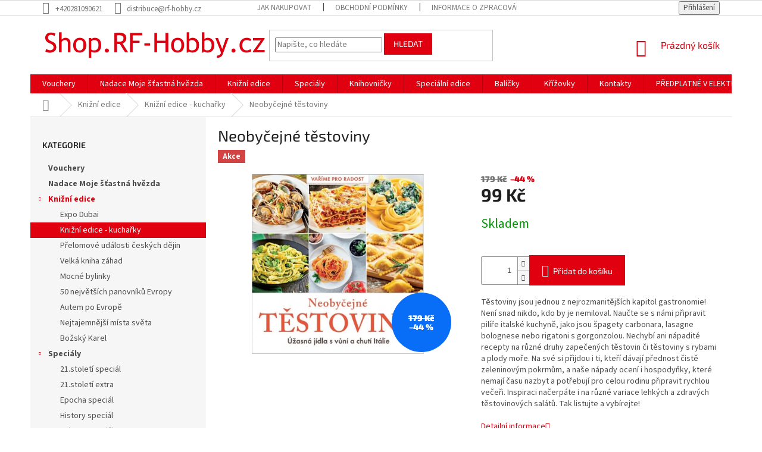

--- FILE ---
content_type: text/html; charset=utf-8
request_url: https://shop.rf-hobby.cz/neobycejne-testoviny/
body_size: 24021
content:
<!doctype html><html lang="cs" dir="ltr" class="header-background-light external-fonts-loaded"><head><meta charset="utf-8" /><meta name="viewport" content="width=device-width,initial-scale=1" /><title>Neobyčejné těstoviny - Shop RF-Hobby</title><link rel="preconnect" href="https://cdn.myshoptet.com" /><link rel="dns-prefetch" href="https://cdn.myshoptet.com" /><link rel="preload" href="https://cdn.myshoptet.com/prj/dist/master/cms/libs/jquery/jquery-1.11.3.min.js" as="script" /><link href="https://cdn.myshoptet.com/prj/dist/master/cms/templates/frontend_templates/shared/css/font-face/source-sans-3.css" rel="stylesheet"><link href="https://cdn.myshoptet.com/prj/dist/master/cms/templates/frontend_templates/shared/css/font-face/exo-2.css" rel="stylesheet"><link href="https://cdn.myshoptet.com/prj/dist/master/shop/dist/font-shoptet-11.css.62c94c7785ff2cea73b2.css" rel="stylesheet"><script>
dataLayer = [];
dataLayer.push({'shoptet' : {
    "pageId": 903,
    "pageType": "productDetail",
    "currency": "CZK",
    "currencyInfo": {
        "decimalSeparator": ",",
        "exchangeRate": 1,
        "priceDecimalPlaces": 2,
        "symbol": "K\u010d",
        "symbolLeft": 0,
        "thousandSeparator": " "
    },
    "language": "cs",
    "projectId": 377315,
    "product": {
        "id": 4287,
        "guid": "1d413a34-8638-11eb-ab53-0cc47a6c8f54",
        "hasVariants": false,
        "codes": [
            {
                "code": "MS2004988"
            }
        ],
        "code": "MS2004988",
        "name": "Neoby\u010dejn\u00e9 t\u011bstoviny",
        "appendix": "",
        "weight": 0.63800000000000001,
        "currentCategory": "Kni\u017en\u00ed edice | Kni\u017en\u00ed edice - kucha\u0159ky",
        "currentCategoryGuid": "b7cfa02a-4523-11eb-90ab-b8ca3a6a5ac4",
        "defaultCategory": "Kni\u017en\u00ed edice | Kni\u017en\u00ed edice - kucha\u0159ky",
        "defaultCategoryGuid": "b7cfa02a-4523-11eb-90ab-b8ca3a6a5ac4",
        "currency": "CZK",
        "priceWithVat": 99
    },
    "stocks": [
        {
            "id": "ext",
            "title": "Sklad",
            "isDeliveryPoint": 0,
            "visibleOnEshop": 1
        }
    ],
    "cartInfo": {
        "id": null,
        "freeShipping": false,
        "freeShippingFrom": null,
        "leftToFreeGift": {
            "formattedPrice": "1 K\u010d",
            "priceLeft": 1
        },
        "freeGift": false,
        "leftToFreeShipping": {
            "priceLeft": null,
            "dependOnRegion": null,
            "formattedPrice": null
        },
        "discountCoupon": [],
        "getNoBillingShippingPrice": {
            "withoutVat": 0,
            "vat": 0,
            "withVat": 0
        },
        "cartItems": [],
        "taxMode": "ORDINARY"
    },
    "cart": [],
    "customer": {
        "priceRatio": 1,
        "priceListId": 1,
        "groupId": null,
        "registered": false,
        "mainAccount": false
    }
}});
</script>
<meta property="og:type" content="website"><meta property="og:site_name" content="shop.rf-hobby.cz"><meta property="og:url" content="https://shop.rf-hobby.cz/neobycejne-testoviny/"><meta property="og:title" content="Neobyčejné těstoviny - Shop RF-Hobby"><meta name="author" content="Shop RF-Hobby"><meta name="web_author" content="Shoptet.cz"><meta name="dcterms.rightsHolder" content="shop.rf-hobby.cz"><meta name="robots" content="index,follow"><meta property="og:image" content="https://cdn.myshoptet.com/usr/shop.rf-hobby.cz/user/shop/big/4287_neobycejne-testoviny.jpg?60507955"><meta property="og:description" content="Neobyčejné těstoviny. Těstoviny jsou jednou z nejrozmanitějších kapitol gastronomie! Není snad nikdo, kdo by je nemiloval. Naučte se s námi připravit pilíře italské kuchyně, jako jsou špagety carbonara, lasagne bolognese nebo rigatoni s gorgonzolou. Nechybí ani nápadité recepty na různé druhy zapečených těstovin či…"><meta name="description" content="Neobyčejné těstoviny. Těstoviny jsou jednou z nejrozmanitějších kapitol gastronomie! Není snad nikdo, kdo by je nemiloval. Naučte se s námi připravit pilíře italské kuchyně, jako jsou špagety carbonara, lasagne bolognese nebo rigatoni s gorgonzolou. Nechybí ani nápadité recepty na různé druhy zapečených těstovin či…"><meta property="product:price:amount" content="99"><meta property="product:price:currency" content="CZK"><style>:root {--color-primary: #e10010;--color-primary-h: 356;--color-primary-s: 100%;--color-primary-l: 44%;--color-primary-hover: #9a0000;--color-primary-hover-h: 0;--color-primary-hover-s: 100%;--color-primary-hover-l: 30%;--color-secondary: #e10010;--color-secondary-h: 356;--color-secondary-s: 100%;--color-secondary-l: 44%;--color-secondary-hover: #9a0000;--color-secondary-hover-h: 0;--color-secondary-hover-s: 100%;--color-secondary-hover-l: 30%;--color-tertiary: #e10010;--color-tertiary-h: 356;--color-tertiary-s: 100%;--color-tertiary-l: 44%;--color-tertiary-hover: #e10010;--color-tertiary-hover-h: 356;--color-tertiary-hover-s: 100%;--color-tertiary-hover-l: 44%;--color-header-background: #ffffff;--template-font: "Source Sans 3";--template-headings-font: "Exo 2";--header-background-url: url("https://cdn.myshoptet.com/usr/shop.rf-hobby.cz/user/header_backgrounds/002.jpg");--cookies-notice-background: #1A1937;--cookies-notice-color: #F8FAFB;--cookies-notice-button-hover: #f5f5f5;--cookies-notice-link-hover: #27263f;--templates-update-management-preview-mode-content: "Náhled aktualizací šablony je aktivní pro váš prohlížeč."}</style>
    
    <link href="https://cdn.myshoptet.com/prj/dist/master/shop/dist/main-11.less.5a24dcbbdabfd189c152.css" rel="stylesheet" />
        
    <script>var shoptet = shoptet || {};</script>
    <script src="https://cdn.myshoptet.com/prj/dist/master/shop/dist/main-3g-header.js.27c4444ba5dd6be3416d.js"></script>
<!-- User include --><!-- service 619(267) html code header -->
<link href="https://cdn.myshoptet.com/usr/fvstudio.myshoptet.com/user/documents/addons/cartupsell.min.css?24.11.1" rel="stylesheet">
<!-- project html code header -->
<style type="text/css">
.topic { font-weight: 700 }
.price-standard { font-weight: 800 }
.price-save { font-weight: 800 }
</style>

<script>
document.addEventListener("DOMContentLoaded", function() {
    var element = document.querySelector(".order-icon.order-delivery");
    if (element) {
        element.textContent = "Způsob dopravy";
    }
});
</script>

<style>
  .qrcode {
    display: none !important;
  }
</style>
<!-- /User include --><link rel="shortcut icon" href="/favicon.png" type="image/x-icon" /><link rel="canonical" href="https://shop.rf-hobby.cz/neobycejne-testoviny/" />    <!-- Global site tag (gtag.js) - Google Analytics -->
    <script async src="https://www.googletagmanager.com/gtag/js?id=UA-7151612-34"></script>
    <script>
        
        window.dataLayer = window.dataLayer || [];
        function gtag(){dataLayer.push(arguments);}
        

        
        gtag('js', new Date());

                gtag('config', 'UA-7151612-34', { 'groups': "UA" });
        
        
        
        
        
        
        
        
                gtag('set', 'currency', 'CZK');

        gtag('event', 'view_item', {
            "send_to": "UA",
            "items": [
                {
                    "id": "MS2004988",
                    "name": "Neoby\u010dejn\u00e9 t\u011bstoviny",
                    "category": "Kni\u017en\u00ed edice \/ Kni\u017en\u00ed edice - kucha\u0159ky",
                                                            "price": 99
                }
            ]
        });
        
        
        
        
        
        
        
        
        
        
        
        
        document.addEventListener('DOMContentLoaded', function() {
            if (typeof shoptet.tracking !== 'undefined') {
                for (var id in shoptet.tracking.bannersList) {
                    gtag('event', 'view_promotion', {
                        "send_to": "UA",
                        "promotions": [
                            {
                                "id": shoptet.tracking.bannersList[id].id,
                                "name": shoptet.tracking.bannersList[id].name,
                                "position": shoptet.tracking.bannersList[id].position
                            }
                        ]
                    });
                }
            }

            shoptet.consent.onAccept(function(agreements) {
                if (agreements.length !== 0) {
                    console.debug('gtag consent accept');
                    var gtagConsentPayload =  {
                        'ad_storage': agreements.includes(shoptet.config.cookiesConsentOptPersonalisation)
                            ? 'granted' : 'denied',
                        'analytics_storage': agreements.includes(shoptet.config.cookiesConsentOptAnalytics)
                            ? 'granted' : 'denied',
                                                                                                'ad_user_data': agreements.includes(shoptet.config.cookiesConsentOptPersonalisation)
                            ? 'granted' : 'denied',
                        'ad_personalization': agreements.includes(shoptet.config.cookiesConsentOptPersonalisation)
                            ? 'granted' : 'denied',
                        };
                    console.debug('update consent data', gtagConsentPayload);
                    gtag('consent', 'update', gtagConsentPayload);
                    dataLayer.push(
                        { 'event': 'update_consent' }
                    );
                }
            });
        });
    </script>
</head><body class="desktop id-903 in-knizni-edice-kucharky template-11 type-product type-detail multiple-columns-body columns-3 ums_forms_redesign--off ums_a11y_category_page--on ums_discussion_rating_forms--off ums_flags_display_unification--on ums_a11y_login--on mobile-header-version-0"><noscript>
    <style>
        #header {
            padding-top: 0;
            position: relative !important;
            top: 0;
        }
        .header-navigation {
            position: relative !important;
        }
        .overall-wrapper {
            margin: 0 !important;
        }
        body:not(.ready) {
            visibility: visible !important;
        }
    </style>
    <div class="no-javascript">
        <div class="no-javascript__title">Musíte změnit nastavení vašeho prohlížeče</div>
        <div class="no-javascript__text">Podívejte se na: <a href="https://www.google.com/support/bin/answer.py?answer=23852">Jak povolit JavaScript ve vašem prohlížeči</a>.</div>
        <div class="no-javascript__text">Pokud používáte software na blokování reklam, může být nutné povolit JavaScript z této stránky.</div>
        <div class="no-javascript__text">Děkujeme.</div>
    </div>
</noscript>

        <div id="fb-root"></div>
        <script>
            window.fbAsyncInit = function() {
                FB.init({
                    autoLogAppEvents : true,
                    xfbml            : true,
                    version          : 'v24.0'
                });
            };
        </script>
        <script async defer crossorigin="anonymous" src="https://connect.facebook.net/cs_CZ/sdk.js#xfbml=1&version=v24.0"></script><a href="#content" class="skip-link sr-only">Přejít na obsah</a><div class="overall-wrapper"><div class="user-action"><div class="container">
    <div class="user-action-in">
                    <div id="login" class="user-action-login popup-widget login-widget" role="dialog" aria-labelledby="loginHeading">
        <div class="popup-widget-inner">
                            <h2 id="loginHeading">Přihlášení k vašemu účtu</h2><div id="customerLogin"><form action="/action/Customer/Login/" method="post" id="formLoginIncluded" class="csrf-enabled formLogin" data-testid="formLogin"><input type="hidden" name="referer" value="" /><div class="form-group"><div class="input-wrapper email js-validated-element-wrapper no-label"><input type="email" name="email" class="form-control" autofocus placeholder="E-mailová adresa (např. jan@novak.cz)" data-testid="inputEmail" autocomplete="email" required /></div></div><div class="form-group"><div class="input-wrapper password js-validated-element-wrapper no-label"><input type="password" name="password" class="form-control" placeholder="Heslo" data-testid="inputPassword" autocomplete="current-password" required /><span class="no-display">Nemůžete vyplnit toto pole</span><input type="text" name="surname" value="" class="no-display" /></div></div><div class="form-group"><div class="login-wrapper"><button type="submit" class="btn btn-secondary btn-text btn-login" data-testid="buttonSubmit">Přihlásit se</button><div class="password-helper"><a href="/registrace/" data-testid="signup" rel="nofollow">Nová registrace</a><a href="/klient/zapomenute-heslo/" rel="nofollow">Zapomenuté heslo</a></div></div></div></form>
</div>                    </div>
    </div>

                            <div id="cart-widget" class="user-action-cart popup-widget cart-widget loader-wrapper" data-testid="popupCartWidget" role="dialog" aria-hidden="true">
    <div class="popup-widget-inner cart-widget-inner place-cart-here">
        <div class="loader-overlay">
            <div class="loader"></div>
        </div>
    </div>

    <div class="cart-widget-button">
        <a href="/kosik/" class="btn btn-conversion" id="continue-order-button" rel="nofollow" data-testid="buttonNextStep">Pokračovat do košíku</a>
    </div>
</div>
            </div>
</div>
</div><div class="top-navigation-bar" data-testid="topNavigationBar">

    <div class="container">

        <div class="top-navigation-contacts">
            <strong>Zákaznická podpora:</strong><a href="tel:+420281090621" class="project-phone" aria-label="Zavolat na +420281090621" data-testid="contactboxPhone"><span>+420281090621</span></a><a href="mailto:distribuce@rf-hobby.cz" class="project-email" data-testid="contactboxEmail"><span>distribuce@rf-hobby.cz</span></a>        </div>

                            <div class="top-navigation-menu">
                <div class="top-navigation-menu-trigger"></div>
                <ul class="top-navigation-bar-menu">
                                            <li class="top-navigation-menu-item-27">
                            <a href="/jak-nakupovat/">Jak nakupovat</a>
                        </li>
                                            <li class="top-navigation-menu-item-39">
                            <a href="/obchodni-podminky/">Obchodní podmínky</a>
                        </li>
                                            <li class="top-navigation-menu-item-691">
                            <a href="/podminky-ochrany-osobnich-udaju/">Informace o zpracování osobních údajů</a>
                        </li>
                                    </ul>
                <ul class="top-navigation-bar-menu-helper"></ul>
            </div>
        
        <div class="top-navigation-tools">
            <div class="responsive-tools">
                <a href="#" class="toggle-window" data-target="search" aria-label="Hledat" data-testid="linkSearchIcon"></a>
                                                            <a href="#" class="toggle-window" data-target="login"></a>
                                                    <a href="#" class="toggle-window" data-target="navigation" aria-label="Menu" data-testid="hamburgerMenu"></a>
            </div>
                        <button class="top-nav-button top-nav-button-login toggle-window" type="button" data-target="login" aria-haspopup="dialog" aria-controls="login" aria-expanded="false" data-testid="signin"><span>Přihlášení</span></button>        </div>

    </div>

</div>
<header id="header"><div class="container navigation-wrapper">
    <div class="header-top">
        <div class="site-name-wrapper">
            <div class="site-name"><a href="/" data-testid="linkWebsiteLogo"><img src="https://cdn.myshoptet.com/usr/shop.rf-hobby.cz/user/logos/002-1.jpg" alt="Shop RF-Hobby" fetchpriority="low" /></a></div>        </div>
        <div class="search" itemscope itemtype="https://schema.org/WebSite">
            <meta itemprop="headline" content="Knižní edice - kuchařky"/><meta itemprop="url" content="https://shop.rf-hobby.cz"/><meta itemprop="text" content="Neobyčejné těstoviny. Těstoviny jsou jednou z nejrozmanitějších kapitol gastronomie! Není snad nikdo, kdo by je nemiloval. Naučte se s námi připravit pilíře italské kuchyně, jako jsou špagety carbonara, lasagne bolognese nebo rigatoni s gorgonzolou. Nechybí ani nápadité recepty na různé druhy zapečených těstovin či..."/>            <form action="/action/ProductSearch/prepareString/" method="post"
    id="formSearchForm" class="search-form compact-form js-search-main"
    itemprop="potentialAction" itemscope itemtype="https://schema.org/SearchAction" data-testid="searchForm">
    <fieldset>
        <meta itemprop="target"
            content="https://shop.rf-hobby.cz/vyhledavani/?string={string}"/>
        <input type="hidden" name="language" value="cs"/>
        
            
<input
    type="search"
    name="string"
        class="query-input form-control search-input js-search-input"
    placeholder="Napište, co hledáte"
    autocomplete="off"
    required
    itemprop="query-input"
    aria-label="Vyhledávání"
    data-testid="searchInput"
>
            <button type="submit" class="btn btn-default" data-testid="searchBtn">Hledat</button>
        
    </fieldset>
</form>
        </div>
        <div class="navigation-buttons">
                
    <a href="/kosik/" class="btn btn-icon toggle-window cart-count" data-target="cart" data-hover="true" data-redirect="true" data-testid="headerCart" rel="nofollow" aria-haspopup="dialog" aria-expanded="false" aria-controls="cart-widget">
        
                <span class="sr-only">Nákupní košík</span>
        
            <span class="cart-price visible-lg-inline-block" data-testid="headerCartPrice">
                                    Prázdný košík                            </span>
        
    
            </a>
        </div>
    </div>
    <nav id="navigation" aria-label="Hlavní menu" data-collapsible="true"><div class="navigation-in menu"><ul class="menu-level-1" role="menubar" data-testid="headerMenuItems"><li class="menu-item-891" role="none"><a href="/vouchery-k-nakupu-predplatneho/" data-testid="headerMenuItem" role="menuitem" aria-expanded="false"><b>Vouchery</b></a></li>
<li class="menu-item-1002" role="none"><a href="/nadace-moje-stastna-hvezda/" data-testid="headerMenuItem" role="menuitem" aria-expanded="false"><b>Nadace Moje šťastná hvězda</b></a></li>
<li class="menu-item-695 ext" role="none"><a href="/knizni-edice/" data-testid="headerMenuItem" role="menuitem" aria-haspopup="true" aria-expanded="false"><b>Knižní edice</b><span class="submenu-arrow"></span></a><ul class="menu-level-2" aria-label="Knižní edice" tabindex="-1" role="menu"><li class="menu-item-930" role="none"><a href="/expo-dubai-2/" class="menu-image" data-testid="headerMenuItem" tabindex="-1" aria-hidden="true"><img src="data:image/svg+xml,%3Csvg%20width%3D%22140%22%20height%3D%22100%22%20xmlns%3D%22http%3A%2F%2Fwww.w3.org%2F2000%2Fsvg%22%3E%3C%2Fsvg%3E" alt="" aria-hidden="true" width="140" height="100"  data-src="https://cdn.myshoptet.com/usr/shop.rf-hobby.cz/user/categories/thumb/titullka-480x668.jpg" fetchpriority="low" /></a><div><a href="/expo-dubai-2/" data-testid="headerMenuItem" role="menuitem"><span>Expo Dubai</span></a>
                        </div></li><li class="menu-item-903 active" role="none"><a href="/knizni-edice-kucharky/" class="menu-image" data-testid="headerMenuItem" tabindex="-1" aria-hidden="true"><img src="data:image/svg+xml,%3Csvg%20width%3D%22140%22%20height%3D%22100%22%20xmlns%3D%22http%3A%2F%2Fwww.w3.org%2F2000%2Fsvg%22%3E%3C%2Fsvg%3E" alt="" aria-hidden="true" width="140" height="100"  data-src="https://cdn.myshoptet.com/usr/shop.rf-hobby.cz/user/categories/thumb/dru.jpg" fetchpriority="low" /></a><div><a href="/knizni-edice-kucharky/" data-testid="headerMenuItem" role="menuitem"><span>Knižní edice - kuchařky</span></a>
                        </div></li><li class="menu-item-882" role="none"><a href="/prelomove-udalosti-ceskych-dejin-2/" class="menu-image" data-testid="headerMenuItem" tabindex="-1" aria-hidden="true"><img src="data:image/svg+xml,%3Csvg%20width%3D%22140%22%20height%3D%22100%22%20xmlns%3D%22http%3A%2F%2Fwww.w3.org%2F2000%2Fsvg%22%3E%3C%2Fsvg%3E" alt="" aria-hidden="true" width="140" height="100"  data-src="https://cdn.myshoptet.com/usr/shop.rf-hobby.cz/user/categories/thumb/2955_prelomove-udalosti-ceskych-dejin.jpg" fetchpriority="low" /></a><div><a href="/prelomove-udalosti-ceskych-dejin-2/" data-testid="headerMenuItem" role="menuitem"><span>Přelomové události českých dějin</span></a>
                        </div></li><li class="menu-item-725" role="none"><a href="/velka-kniha-zahad/" class="menu-image" data-testid="headerMenuItem" tabindex="-1" aria-hidden="true"><img src="data:image/svg+xml,%3Csvg%20width%3D%22140%22%20height%3D%22100%22%20xmlns%3D%22http%3A%2F%2Fwww.w3.org%2F2000%2Fsvg%22%3E%3C%2Fsvg%3E" alt="" aria-hidden="true" width="140" height="100"  data-src="https://cdn.myshoptet.com/usr/shop.rf-hobby.cz/user/categories/thumb/3686.jpg" fetchpriority="low" /></a><div><a href="/velka-kniha-zahad/" data-testid="headerMenuItem" role="menuitem"><span>Velká kniha záhad</span></a>
                        </div></li><li class="menu-item-728" role="none"><a href="/mocne-bylinky/" class="menu-image" data-testid="headerMenuItem" tabindex="-1" aria-hidden="true"><img src="data:image/svg+xml,%3Csvg%20width%3D%22140%22%20height%3D%22100%22%20xmlns%3D%22http%3A%2F%2Fwww.w3.org%2F2000%2Fsvg%22%3E%3C%2Fsvg%3E" alt="" aria-hidden="true" width="140" height="100"  data-src="https://cdn.myshoptet.com/usr/shop.rf-hobby.cz/user/categories/thumb/3644.jpg" fetchpriority="low" /></a><div><a href="/mocne-bylinky/" data-testid="headerMenuItem" role="menuitem"><span>Mocné bylinky</span></a>
                        </div></li><li class="menu-item-713" role="none"><a href="/50-nejvetsich-panovniku-evropy/" class="menu-image" data-testid="headerMenuItem" tabindex="-1" aria-hidden="true"><img src="data:image/svg+xml,%3Csvg%20width%3D%22140%22%20height%3D%22100%22%20xmlns%3D%22http%3A%2F%2Fwww.w3.org%2F2000%2Fsvg%22%3E%3C%2Fsvg%3E" alt="" aria-hidden="true" width="140" height="100"  data-src="https://cdn.myshoptet.com/usr/shop.rf-hobby.cz/user/categories/thumb/3542.jpg" fetchpriority="low" /></a><div><a href="/50-nejvetsich-panovniku-evropy/" data-testid="headerMenuItem" role="menuitem"><span>50 největších panovníků Evropy</span></a>
                        </div></li><li class="menu-item-722" role="none"><a href="/autem-po-evrope/" class="menu-image" data-testid="headerMenuItem" tabindex="-1" aria-hidden="true"><img src="data:image/svg+xml,%3Csvg%20width%3D%22140%22%20height%3D%22100%22%20xmlns%3D%22http%3A%2F%2Fwww.w3.org%2F2000%2Fsvg%22%3E%3C%2Fsvg%3E" alt="" aria-hidden="true" width="140" height="100"  data-src="https://cdn.myshoptet.com/usr/shop.rf-hobby.cz/user/categories/thumb/3467.jpg" fetchpriority="low" /></a><div><a href="/autem-po-evrope/" data-testid="headerMenuItem" role="menuitem"><span>Autem po Evropě</span></a>
                        </div></li><li class="menu-item-719" role="none"><a href="/nejtajemnejsi-mista-sveta/" class="menu-image" data-testid="headerMenuItem" tabindex="-1" aria-hidden="true"><img src="data:image/svg+xml,%3Csvg%20width%3D%22140%22%20height%3D%22100%22%20xmlns%3D%22http%3A%2F%2Fwww.w3.org%2F2000%2Fsvg%22%3E%3C%2Fsvg%3E" alt="" aria-hidden="true" width="140" height="100"  data-src="https://cdn.myshoptet.com/usr/shop.rf-hobby.cz/user/categories/thumb/3470.jpg" fetchpriority="low" /></a><div><a href="/nejtajemnejsi-mista-sveta/" data-testid="headerMenuItem" role="menuitem"><span>Nejtajemnější místa světa</span></a>
                        </div></li><li class="menu-item-716" role="none"><a href="/bozsky-karel/" class="menu-image" data-testid="headerMenuItem" tabindex="-1" aria-hidden="true"><img src="data:image/svg+xml,%3Csvg%20width%3D%22140%22%20height%3D%22100%22%20xmlns%3D%22http%3A%2F%2Fwww.w3.org%2F2000%2Fsvg%22%3E%3C%2Fsvg%3E" alt="" aria-hidden="true" width="140" height="100"  data-src="https://cdn.myshoptet.com/usr/shop.rf-hobby.cz/user/categories/thumb/3113.jpg" fetchpriority="low" /></a><div><a href="/bozsky-karel/" data-testid="headerMenuItem" role="menuitem"><span>Božský Karel</span></a>
                        </div></li></ul></li>
<li class="menu-item-698 ext" role="none"><a href="/specialy/" data-testid="headerMenuItem" role="menuitem" aria-haspopup="true" aria-expanded="false"><b>Speciály</b><span class="submenu-arrow"></span></a><ul class="menu-level-2" aria-label="Speciály" tabindex="-1" role="menu"><li class="menu-item-924" role="none"><a href="/21-stoleti-special/" class="menu-image" data-testid="headerMenuItem" tabindex="-1" aria-hidden="true"><img src="data:image/svg+xml,%3Csvg%20width%3D%22140%22%20height%3D%22100%22%20xmlns%3D%22http%3A%2F%2Fwww.w3.org%2F2000%2Fsvg%22%3E%3C%2Fsvg%3E" alt="" aria-hidden="true" width="140" height="100"  data-src="https://cdn.myshoptet.com/usr/shop.rf-hobby.cz/user/categories/thumb/4419_edice-stoleti-objevu-historie-web.jpg" fetchpriority="low" /></a><div><a href="/21-stoleti-special/" data-testid="headerMenuItem" role="menuitem"><span>21.století speciál</span></a>
                        </div></li><li class="menu-item-731" role="none"><a href="/21-stoleti-extra/" class="menu-image" data-testid="headerMenuItem" tabindex="-1" aria-hidden="true"><img src="data:image/svg+xml,%3Csvg%20width%3D%22140%22%20height%3D%22100%22%20xmlns%3D%22http%3A%2F%2Fwww.w3.org%2F2000%2Fsvg%22%3E%3C%2Fsvg%3E" alt="" aria-hidden="true" width="140" height="100"  data-src="https://cdn.myshoptet.com/usr/shop.rf-hobby.cz/user/categories/thumb/2019_-_2.jpg" fetchpriority="low" /></a><div><a href="/21-stoleti-extra/" data-testid="headerMenuItem" role="menuitem"><span>21.století extra</span></a>
                        </div></li><li class="menu-item-734" role="none"><a href="/epocha-special/" class="menu-image" data-testid="headerMenuItem" tabindex="-1" aria-hidden="true"><img src="data:image/svg+xml,%3Csvg%20width%3D%22140%22%20height%3D%22100%22%20xmlns%3D%22http%3A%2F%2Fwww.w3.org%2F2000%2Fsvg%22%3E%3C%2Fsvg%3E" alt="" aria-hidden="true" width="140" height="100"  data-src="https://cdn.myshoptet.com/usr/shop.rf-hobby.cz/user/categories/thumb/ep__ocha_special.jpg" fetchpriority="low" /></a><div><a href="/epocha-special/" data-testid="headerMenuItem" role="menuitem"><span>Epocha speciál</span></a>
                        </div></li><li class="menu-item-737" role="none"><a href="/history-special/" class="menu-image" data-testid="headerMenuItem" tabindex="-1" aria-hidden="true"><img src="data:image/svg+xml,%3Csvg%20width%3D%22140%22%20height%3D%22100%22%20xmlns%3D%22http%3A%2F%2Fwww.w3.org%2F2000%2Fsvg%22%3E%3C%2Fsvg%3E" alt="" aria-hidden="true" width="140" height="100"  data-src="https://cdn.myshoptet.com/usr/shop.rf-hobby.cz/user/categories/thumb/history_special.jpg" fetchpriority="low" /></a><div><a href="/history-special/" data-testid="headerMenuItem" role="menuitem"><span>History speciál</span></a>
                        </div></li><li class="menu-item-740" role="none"><a href="/enigma-special/" class="menu-image" data-testid="headerMenuItem" tabindex="-1" aria-hidden="true"><img src="data:image/svg+xml,%3Csvg%20width%3D%22140%22%20height%3D%22100%22%20xmlns%3D%22http%3A%2F%2Fwww.w3.org%2F2000%2Fsvg%22%3E%3C%2Fsvg%3E" alt="" aria-hidden="true" width="140" height="100"  data-src="https://cdn.myshoptet.com/usr/shop.rf-hobby.cz/user/categories/thumb/enigma_special.jpg" fetchpriority="low" /></a><div><a href="/enigma-special/" data-testid="headerMenuItem" role="menuitem"><span>Enigma speciál</span></a>
                        </div></li><li class="menu-item-915" role="none"><a href="/enigma-maxi/" class="menu-image" data-testid="headerMenuItem" tabindex="-1" aria-hidden="true"><img src="data:image/svg+xml,%3Csvg%20width%3D%22140%22%20height%3D%22100%22%20xmlns%3D%22http%3A%2F%2Fwww.w3.org%2F2000%2Fsvg%22%3E%3C%2Fsvg%3E" alt="" aria-hidden="true" width="140" height="100"  data-src="https://cdn.myshoptet.com/usr/shop.rf-hobby.cz/user/categories/thumb/4401_maxi-2-obalka.jpg" fetchpriority="low" /></a><div><a href="/enigma-maxi/" data-testid="headerMenuItem" role="menuitem"><span>Enigma MAXI</span></a>
                        </div></li><li class="menu-item-743" role="none"><a href="/svet-na-dlani-special/" class="menu-image" data-testid="headerMenuItem" tabindex="-1" aria-hidden="true"><img src="data:image/svg+xml,%3Csvg%20width%3D%22140%22%20height%3D%22100%22%20xmlns%3D%22http%3A%2F%2Fwww.w3.org%2F2000%2Fsvg%22%3E%3C%2Fsvg%3E" alt="" aria-hidden="true" width="140" height="100"  data-src="https://cdn.myshoptet.com/usr/shop.rf-hobby.cz/user/categories/thumb/4038_01-spec-svet-titul-leto-2020-rgb.jpg" fetchpriority="low" /></a><div><a href="/svet-na-dlani-special/" data-testid="headerMenuItem" role="menuitem"><span>Svět na dlani speciál</span></a>
                        </div></li><li class="menu-item-746 has-third-level" role="none"><a href="/moje-stastna-hvezda/" class="menu-image" data-testid="headerMenuItem" tabindex="-1" aria-hidden="true"><img src="data:image/svg+xml,%3Csvg%20width%3D%22140%22%20height%3D%22100%22%20xmlns%3D%22http%3A%2F%2Fwww.w3.org%2F2000%2Fsvg%22%3E%3C%2Fsvg%3E" alt="" aria-hidden="true" width="140" height="100"  data-src="https://cdn.myshoptet.com/usr/shop.rf-hobby.cz/user/categories/thumb/m__h_speci__l.jpg" fetchpriority="low" /></a><div><a href="/moje-stastna-hvezda/" data-testid="headerMenuItem" role="menuitem"><span>Moje šťastná hvězda</span></a>
                                                    <ul class="menu-level-3" role="menu">
                                                                    <li class="menu-item-749" role="none">
                                        <a href="/moje-stastna-hvezda-special/" data-testid="headerMenuItem" role="menuitem">
                                            Moje šťastná hvězda special</a>,                                    </li>
                                                                    <li class="menu-item-752" role="none">
                                        <a href="/bajecny-svet-serialu-moje-stastna-hvezda-special/" data-testid="headerMenuItem" role="menuitem">
                                            Báječný svět seriálů - Moje šťastná hvězda speciál</a>                                    </li>
                                                            </ul>
                        </div></li><li class="menu-item-755 has-third-level" role="none"><a href="/muj-cas-na-kaficko/" class="menu-image" data-testid="headerMenuItem" tabindex="-1" aria-hidden="true"><img src="data:image/svg+xml,%3Csvg%20width%3D%22140%22%20height%3D%22100%22%20xmlns%3D%22http%3A%2F%2Fwww.w3.org%2F2000%2Fsvg%22%3E%3C%2Fsvg%3E" alt="" aria-hidden="true" width="140" height="100"  data-src="https://cdn.myshoptet.com/usr/shop.rf-hobby.cz/user/categories/thumb/muj_cas_na_kaficko_special.jpg" fetchpriority="low" /></a><div><a href="/muj-cas-na-kaficko/" data-testid="headerMenuItem" role="menuitem"><span>Můj čas na kafíčko</span></a>
                                                    <ul class="menu-level-3" role="menu">
                                                                    <li class="menu-item-758" role="none">
                                        <a href="/muj-cas-na-kaficko-special/" data-testid="headerMenuItem" role="menuitem">
                                            Můj čas na kafíčko speciál</a>,                                    </li>
                                                                    <li class="menu-item-969" role="none">
                                        <a href="/muj-cas-na-kaficko-recepty/" data-testid="headerMenuItem" role="menuitem">
                                            Můj čas na kafíčko recepty</a>,                                    </li>
                                                                    <li class="menu-item-761" role="none">
                                        <a href="/horoskopy-muj-cas-na-kaficko-special/" data-testid="headerMenuItem" role="menuitem">
                                            Horoskopy - Můj čas na kafíčko speciál</a>,                                    </li>
                                                                    <li class="menu-item-764" role="none">
                                        <a href="/pribehy-muj-cas-na-kaficko-special/" data-testid="headerMenuItem" role="menuitem">
                                            Příběhy - Můj čas na kafíčko speciál</a>,                                    </li>
                                                                    <li class="menu-item-767" role="none">
                                        <a href="/legendy-muj-cas-na-kaficko-special/" data-testid="headerMenuItem" role="menuitem">
                                            Legendy - Můj čas na kafíčko speciál</a>                                    </li>
                                                            </ul>
                        </div></li><li class="menu-item-770" role="none"><a href="/junior-special/" class="menu-image" data-testid="headerMenuItem" tabindex="-1" aria-hidden="true"><img src="data:image/svg+xml,%3Csvg%20width%3D%22140%22%20height%3D%22100%22%20xmlns%3D%22http%3A%2F%2Fwww.w3.org%2F2000%2Fsvg%22%3E%3C%2Fsvg%3E" alt="" aria-hidden="true" width="140" height="100"  data-src="https://cdn.myshoptet.com/usr/shop.rf-hobby.cz/user/categories/thumb/junior_special.jpg" fetchpriority="low" /></a><div><a href="/junior-special/" data-testid="headerMenuItem" role="menuitem"><span>Junior speciál</span></a>
                        </div></li><li class="menu-item-773" role="none"><a href="/krimi-special/" class="menu-image" data-testid="headerMenuItem" tabindex="-1" aria-hidden="true"><img src="data:image/svg+xml,%3Csvg%20width%3D%22140%22%20height%3D%22100%22%20xmlns%3D%22http%3A%2F%2Fwww.w3.org%2F2000%2Fsvg%22%3E%3C%2Fsvg%3E" alt="" aria-hidden="true" width="140" height="100"  data-src="https://cdn.myshoptet.com/usr/shop.rf-hobby.cz/user/categories/thumb/krimi_special.jpg" fetchpriority="low" /></a><div><a href="/krimi-special/" data-testid="headerMenuItem" role="menuitem"><span>Krimi speciál</span></a>
                        </div></li><li class="menu-item-776" role="none"><a href="/sikulka-special/" class="menu-image" data-testid="headerMenuItem" tabindex="-1" aria-hidden="true"><img src="data:image/svg+xml,%3Csvg%20width%3D%22140%22%20height%3D%22100%22%20xmlns%3D%22http%3A%2F%2Fwww.w3.org%2F2000%2Fsvg%22%3E%3C%2Fsvg%3E" alt="" aria-hidden="true" width="140" height="100"  data-src="https://cdn.myshoptet.com/usr/shop.rf-hobby.cz/user/categories/thumb/sikulka_special.jpg" fetchpriority="low" /></a><div><a href="/sikulka-special/" data-testid="headerMenuItem" role="menuitem"><span>Šikulka speciál</span></a>
                        </div></li><li class="menu-item-779" role="none"><a href="/zbrane-naboje-special/" class="menu-image" data-testid="headerMenuItem" tabindex="-1" aria-hidden="true"><img src="data:image/svg+xml,%3Csvg%20width%3D%22140%22%20height%3D%22100%22%20xmlns%3D%22http%3A%2F%2Fwww.w3.org%2F2000%2Fsvg%22%3E%3C%2Fsvg%3E" alt="" aria-hidden="true" width="140" height="100"  data-src="https://cdn.myshoptet.com/usr/shop.rf-hobby.cz/user/categories/thumb/zbrane_special.jpg" fetchpriority="low" /></a><div><a href="/zbrane-naboje-special/" data-testid="headerMenuItem" role="menuitem"><span>Zbraně &amp; Náboje speciál</span></a>
                        </div></li></ul></li>
<li class="menu-item-701 ext" role="none"><a href="/knihovnicky/" data-testid="headerMenuItem" role="menuitem" aria-haspopup="true" aria-expanded="false"><b>Knihovničky</b><span class="submenu-arrow"></span></a><ul class="menu-level-2" aria-label="Knihovničky" tabindex="-1" role="menu"><li class="menu-item-1020" role="none"><a href="/knihovnicka-lusteni-do-kapsy/" class="menu-image" data-testid="headerMenuItem" tabindex="-1" aria-hidden="true"><img src="data:image/svg+xml,%3Csvg%20width%3D%22140%22%20height%3D%22100%22%20xmlns%3D%22http%3A%2F%2Fwww.w3.org%2F2000%2Fsvg%22%3E%3C%2Fsvg%3E" alt="" aria-hidden="true" width="140" height="100"  data-src="https://cdn.myshoptet.com/usr/shop.rf-hobby.cz/user/categories/thumb/5253_001-lusteni-do-kapsy-2-24.jpg" fetchpriority="low" /></a><div><a href="/knihovnicka-lusteni-do-kapsy/" data-testid="headerMenuItem" role="menuitem"><span>Knihovnička - Luštění do kapsy</span></a>
                        </div></li><li class="menu-item-782" role="none"><a href="/knihovnicka-epocha-vylety/" class="menu-image" data-testid="headerMenuItem" tabindex="-1" aria-hidden="true"><img src="data:image/svg+xml,%3Csvg%20width%3D%22140%22%20height%3D%22100%22%20xmlns%3D%22http%3A%2F%2Fwww.w3.org%2F2000%2Fsvg%22%3E%3C%2Fsvg%3E" alt="" aria-hidden="true" width="140" height="100"  data-src="https://cdn.myshoptet.com/usr/shop.rf-hobby.cz/user/categories/thumb/knihovnicka_epocha.jpg" fetchpriority="low" /></a><div><a href="/knihovnicka-epocha-vylety/" data-testid="headerMenuItem" role="menuitem"><span>Knihovnička Epocha - výlety</span></a>
                        </div></li><li class="menu-item-785" role="none"><a href="/knihovnicka-ceska-literatura/" class="menu-image" data-testid="headerMenuItem" tabindex="-1" aria-hidden="true"><img src="data:image/svg+xml,%3Csvg%20width%3D%22140%22%20height%3D%22100%22%20xmlns%3D%22http%3A%2F%2Fwww.w3.org%2F2000%2Fsvg%22%3E%3C%2Fsvg%3E" alt="" aria-hidden="true" width="140" height="100"  data-src="https://cdn.myshoptet.com/usr/shop.rf-hobby.cz/user/categories/thumb/kniuhovnicka_ceska_literatuira.jpg" fetchpriority="low" /></a><div><a href="/knihovnicka-ceska-literatura/" data-testid="headerMenuItem" role="menuitem"><span>Knihovnička česká literatura</span></a>
                        </div></li><li class="menu-item-788" role="none"><a href="/knihovnicka-enigma/" class="menu-image" data-testid="headerMenuItem" tabindex="-1" aria-hidden="true"><img src="data:image/svg+xml,%3Csvg%20width%3D%22140%22%20height%3D%22100%22%20xmlns%3D%22http%3A%2F%2Fwww.w3.org%2F2000%2Fsvg%22%3E%3C%2Fsvg%3E" alt="" aria-hidden="true" width="140" height="100"  data-src="https://cdn.myshoptet.com/usr/shop.rf-hobby.cz/user/categories/thumb/knihovnicka_enigma-1.jpg" fetchpriority="low" /></a><div><a href="/knihovnicka-enigma/" data-testid="headerMenuItem" role="menuitem"><span>Knihovnička Enigma</span></a>
                        </div></li><li class="menu-item-981" role="none"><a href="/knihovnicka-enigma--pruvodce/" class="menu-image" data-testid="headerMenuItem" tabindex="-1" aria-hidden="true"><img src="data:image/svg+xml,%3Csvg%20width%3D%22140%22%20height%3D%22100%22%20xmlns%3D%22http%3A%2F%2Fwww.w3.org%2F2000%2Fsvg%22%3E%3C%2Fsvg%3E" alt="" aria-hidden="true" width="140" height="100"  data-src="https://cdn.myshoptet.com/usr/shop.rf-hobby.cz/user/categories/thumb/magie-titul-480x661.jpg" fetchpriority="low" /></a><div><a href="/knihovnicka-enigma--pruvodce/" data-testid="headerMenuItem" role="menuitem"><span>Knihovnička Enigma: Průvodce</span></a>
                        </div></li><li class="menu-item-791" role="none"><a href="/knihovnicka-muj-cas-na-kaficko/" class="menu-image" data-testid="headerMenuItem" tabindex="-1" aria-hidden="true"><img src="data:image/svg+xml,%3Csvg%20width%3D%22140%22%20height%3D%22100%22%20xmlns%3D%22http%3A%2F%2Fwww.w3.org%2F2000%2Fsvg%22%3E%3C%2Fsvg%3E" alt="" aria-hidden="true" width="140" height="100"  data-src="https://cdn.myshoptet.com/usr/shop.rf-hobby.cz/user/categories/thumb/knihov.jpg" fetchpriority="low" /></a><div><a href="/knihovnicka-muj-cas-na-kaficko/" data-testid="headerMenuItem" role="menuitem"><span>Knihovnička Můj čas na kafíčko</span></a>
                        </div></li><li class="menu-item-794" role="none"><a href="/knihovnicka-pani-domu/" class="menu-image" data-testid="headerMenuItem" tabindex="-1" aria-hidden="true"><img src="data:image/svg+xml,%3Csvg%20width%3D%22140%22%20height%3D%22100%22%20xmlns%3D%22http%3A%2F%2Fwww.w3.org%2F2000%2Fsvg%22%3E%3C%2Fsvg%3E" alt="" aria-hidden="true" width="140" height="100"  data-src="https://cdn.myshoptet.com/usr/shop.rf-hobby.cz/user/categories/thumb/knihovnicka_poani_domu.jpg" fetchpriority="low" /></a><div><a href="/knihovnicka-pani-domu/" data-testid="headerMenuItem" role="menuitem"><span>Knihovnička Paní domu - Atlas hub</span></a>
                        </div></li><li class="menu-item-948" role="none"><a href="/knihovnicka-pani-domu-babicciny-sikovne-rady/" class="menu-image" data-testid="headerMenuItem" tabindex="-1" aria-hidden="true"><img src="data:image/svg+xml,%3Csvg%20width%3D%22140%22%20height%3D%22100%22%20xmlns%3D%22http%3A%2F%2Fwww.w3.org%2F2000%2Fsvg%22%3E%3C%2Fsvg%3E" alt="" aria-hidden="true" width="140" height="100"  data-src="https://cdn.myshoptet.com/usr/shop.rf-hobby.cz/user/categories/thumb/4320_pani-domu.jpg" fetchpriority="low" /></a><div><a href="/knihovnicka-pani-domu-babicciny-sikovne-rady/" data-testid="headerMenuItem" role="menuitem"><span>Knihovnička Paní domu - Babiččiny šikovné rady</span></a>
                        </div></li><li class="menu-item-797" role="none"><a href="/knihovnicka-domaci-lekar-pani-domu/" class="menu-image" data-testid="headerMenuItem" tabindex="-1" aria-hidden="true"><img src="data:image/svg+xml,%3Csvg%20width%3D%22140%22%20height%3D%22100%22%20xmlns%3D%22http%3A%2F%2Fwww.w3.org%2F2000%2Fsvg%22%3E%3C%2Fsvg%3E" alt="" aria-hidden="true" width="140" height="100"  data-src="https://cdn.myshoptet.com/usr/shop.rf-hobby.cz/user/categories/thumb/knihovnicka_domaci_lekar.jpg" fetchpriority="low" /></a><div><a href="/knihovnicka-domaci-lekar-pani-domu/" data-testid="headerMenuItem" role="menuitem"><span>Knihovnička Paní domu - Domácí lékař</span></a>
                        </div></li><li class="menu-item-942" role="none"><a href="/knihovnicka-pani-domu-chovatel/" class="menu-image" data-testid="headerMenuItem" tabindex="-1" aria-hidden="true"><img src="data:image/svg+xml,%3Csvg%20width%3D%22140%22%20height%3D%22100%22%20xmlns%3D%22http%3A%2F%2Fwww.w3.org%2F2000%2Fsvg%22%3E%3C%2Fsvg%3E" alt="" aria-hidden="true" width="140" height="100"  data-src="https://cdn.myshoptet.com/usr/shop.rf-hobby.cz/user/categories/thumb/pd_schovate.jpg" fetchpriority="low" /></a><div><a href="/knihovnicka-pani-domu-chovatel/" data-testid="headerMenuItem" role="menuitem"><span>Knihovnička Paní domu - Chovatel</span></a>
                        </div></li><li class="menu-item-945" role="none"><a href="/knihovnicka-pani-domu-lexikon/" class="menu-image" data-testid="headerMenuItem" tabindex="-1" aria-hidden="true"><img src="data:image/svg+xml,%3Csvg%20width%3D%22140%22%20height%3D%22100%22%20xmlns%3D%22http%3A%2F%2Fwww.w3.org%2F2000%2Fsvg%22%3E%3C%2Fsvg%3E" alt="" aria-hidden="true" width="140" height="100"  data-src="https://cdn.myshoptet.com/usr/shop.rf-hobby.cz/user/categories/thumb/4638_lexikon-2022-titul-ok1.jpg" fetchpriority="low" /></a><div><a href="/knihovnicka-pani-domu-lexikon/" data-testid="headerMenuItem" role="menuitem"><span>Knihovnička Paní domu - Lexikon</span></a>
                        </div></li><li class="menu-item-975" role="none"><a href="/knihovnicka-pani-domu-zahradkar/" class="menu-image" data-testid="headerMenuItem" tabindex="-1" aria-hidden="true"><img src="data:image/svg+xml,%3Csvg%20width%3D%22140%22%20height%3D%22100%22%20xmlns%3D%22http%3A%2F%2Fwww.w3.org%2F2000%2Fsvg%22%3E%3C%2Fsvg%3E" alt="" aria-hidden="true" width="140" height="100"  data-src="https://cdn.myshoptet.com/usr/shop.rf-hobby.cz/user/categories/thumb/zahrada01-208x277.jpg" fetchpriority="low" /></a><div><a href="/knihovnicka-pani-domu-zahradkar/" data-testid="headerMenuItem" role="menuitem"><span>Knihovnička Paní domu - Zahrádkář</span></a>
                        </div></li><li class="menu-item-800" role="none"><a href="/knihovnicka-junior/" class="menu-image" data-testid="headerMenuItem" tabindex="-1" aria-hidden="true"><img src="data:image/svg+xml,%3Csvg%20width%3D%22140%22%20height%3D%22100%22%20xmlns%3D%22http%3A%2F%2Fwww.w3.org%2F2000%2Fsvg%22%3E%3C%2Fsvg%3E" alt="" aria-hidden="true" width="140" height="100"  data-src="https://cdn.myshoptet.com/usr/shop.rf-hobby.cz/user/categories/thumb/knihovnicka_juniopr.jpg" fetchpriority="low" /></a><div><a href="/knihovnicka-junior/" data-testid="headerMenuItem" role="menuitem"><span>Knihovnička Junior</span></a>
                        </div></li><li class="menu-item-1029" role="none"><a href="/knihovnicka-junior-hrave-ukoly/" class="menu-image" data-testid="headerMenuItem" tabindex="-1" aria-hidden="true"><img src="data:image/svg+xml,%3Csvg%20width%3D%22140%22%20height%3D%22100%22%20xmlns%3D%22http%3A%2F%2Fwww.w3.org%2F2000%2Fsvg%22%3E%3C%2Fsvg%3E" alt="" aria-hidden="true" width="140" height="100"  data-src="https://cdn.myshoptet.com/prj/dist/master/cms/templates/frontend_templates/00/img/folder.svg" fetchpriority="low" /></a><div><a href="/knihovnicka-junior-hrave-ukoly/" data-testid="headerMenuItem" role="menuitem"><span>Knihovnička Junior - Hravé úkoly</span></a>
                        </div></li><li class="menu-item-803" role="none"><a href="/knihovnicka-krimi/" class="menu-image" data-testid="headerMenuItem" tabindex="-1" aria-hidden="true"><img src="data:image/svg+xml,%3Csvg%20width%3D%22140%22%20height%3D%22100%22%20xmlns%3D%22http%3A%2F%2Fwww.w3.org%2F2000%2Fsvg%22%3E%3C%2Fsvg%3E" alt="" aria-hidden="true" width="140" height="100"  data-src="https://cdn.myshoptet.com/usr/shop.rf-hobby.cz/user/categories/thumb/knihovnicka_krim.jpg" fetchpriority="low" /></a><div><a href="/knihovnicka-krimi/" data-testid="headerMenuItem" role="menuitem"><span>Knihovnička Krimi</span></a>
                        </div></li><li class="menu-item-954" role="none"><a href="/knihovnicka-sudoku/" class="menu-image" data-testid="headerMenuItem" tabindex="-1" aria-hidden="true"><img src="data:image/svg+xml,%3Csvg%20width%3D%22140%22%20height%3D%22100%22%20xmlns%3D%22http%3A%2F%2Fwww.w3.org%2F2000%2Fsvg%22%3E%3C%2Fsvg%3E" alt="" aria-hidden="true" width="140" height="100"  data-src="https://cdn.myshoptet.com/usr/shop.rf-hobby.cz/user/categories/thumb/sud.jpg" fetchpriority="low" /></a><div><a href="/knihovnicka-sudoku/" data-testid="headerMenuItem" role="menuitem"><span>Knihovnička Sudoku</span></a>
                        </div></li><li class="menu-item-1026" role="none"><a href="/knihovnicky-pro-chytre-hlavy/" class="menu-image" data-testid="headerMenuItem" tabindex="-1" aria-hidden="true"><img src="data:image/svg+xml,%3Csvg%20width%3D%22140%22%20height%3D%22100%22%20xmlns%3D%22http%3A%2F%2Fwww.w3.org%2F2000%2Fsvg%22%3E%3C%2Fsvg%3E" alt="" aria-hidden="true" width="140" height="100"  data-src="https://cdn.myshoptet.com/prj/dist/master/cms/templates/frontend_templates/00/img/folder.svg" fetchpriority="low" /></a><div><a href="/knihovnicky-pro-chytre-hlavy/" data-testid="headerMenuItem" role="menuitem"><span>Knihovničky pro chytré hlavy</span></a>
                        </div></li></ul></li>
<li class="menu-item-704 ext" role="none"><a href="/specialni-edice/" data-testid="headerMenuItem" role="menuitem" aria-haspopup="true" aria-expanded="false"><b>Speciální edice</b><span class="submenu-arrow"></span></a><ul class="menu-level-2" aria-label="Speciální edice" tabindex="-1" role="menu"><li class="menu-item-936" role="none"><a href="/edice-zdravi-epocha/" class="menu-image" data-testid="headerMenuItem" tabindex="-1" aria-hidden="true"><img src="data:image/svg+xml,%3Csvg%20width%3D%22140%22%20height%3D%22100%22%20xmlns%3D%22http%3A%2F%2Fwww.w3.org%2F2000%2Fsvg%22%3E%3C%2Fsvg%3E" alt="" aria-hidden="true" width="140" height="100"  data-src="https://cdn.myshoptet.com/usr/shop.rf-hobby.cz/user/categories/thumb/4563_zdravi-01-21-web-480x679.jpg" fetchpriority="low" /></a><div><a href="/edice-zdravi-epocha/" data-testid="headerMenuItem" role="menuitem"><span>Edice Zdraví - Epocha</span></a>
                        </div></li><li class="menu-item-806" role="none"><a href="/edice-napeti-epocha/" class="menu-image" data-testid="headerMenuItem" tabindex="-1" aria-hidden="true"><img src="data:image/svg+xml,%3Csvg%20width%3D%22140%22%20height%3D%22100%22%20xmlns%3D%22http%3A%2F%2Fwww.w3.org%2F2000%2Fsvg%22%3E%3C%2Fsvg%3E" alt="" aria-hidden="true" width="140" height="100"  data-src="https://cdn.myshoptet.com/usr/shop.rf-hobby.cz/user/categories/thumb/ed_napeti.jpg" fetchpriority="low" /></a><div><a href="/edice-napeti-epocha/" data-testid="headerMenuItem" role="menuitem"><span>Edice Napětí - Epocha</span></a>
                        </div></li><li class="menu-item-809" role="none"><a href="/edice-dobrodruzstvi-epocha/" class="menu-image" data-testid="headerMenuItem" tabindex="-1" aria-hidden="true"><img src="data:image/svg+xml,%3Csvg%20width%3D%22140%22%20height%3D%22100%22%20xmlns%3D%22http%3A%2F%2Fwww.w3.org%2F2000%2Fsvg%22%3E%3C%2Fsvg%3E" alt="" aria-hidden="true" width="140" height="100"  data-src="https://cdn.myshoptet.com/usr/shop.rf-hobby.cz/user/categories/thumb/2017_zrady-obalka--002.jpg" fetchpriority="low" /></a><div><a href="/edice-dobrodruzstvi-epocha/" data-testid="headerMenuItem" role="menuitem"><span>Edice Dobrodružství - Epocha</span></a>
                        </div></li><li class="menu-item-963" role="none"><a href="/edice-dobrodruzstvi-epocha-top-100/" class="menu-image" data-testid="headerMenuItem" tabindex="-1" aria-hidden="true"><img src="data:image/svg+xml,%3Csvg%20width%3D%22140%22%20height%3D%22100%22%20xmlns%3D%22http%3A%2F%2Fwww.w3.org%2F2000%2Fsvg%22%3E%3C%2Fsvg%3E" alt="" aria-hidden="true" width="140" height="100"  data-src="https://cdn.myshoptet.com/usr/shop.rf-hobby.cz/user/categories/thumb/top_100.jpg" fetchpriority="low" /></a><div><a href="/edice-dobrodruzstvi-epocha-top-100/" data-testid="headerMenuItem" role="menuitem"><span>Edice Dobrodružství - Epocha - TOP 100</span></a>
                        </div></li><li class="menu-item-812" role="none"><a href="/edice-horizont-epocha/" class="menu-image" data-testid="headerMenuItem" tabindex="-1" aria-hidden="true"><img src="data:image/svg+xml,%3Csvg%20width%3D%22140%22%20height%3D%22100%22%20xmlns%3D%22http%3A%2F%2Fwww.w3.org%2F2000%2Fsvg%22%3E%3C%2Fsvg%3E" alt="" aria-hidden="true" width="140" height="100"  data-src="https://cdn.myshoptet.com/usr/shop.rf-hobby.cz/user/categories/thumb/ed_horizont.jpg" fetchpriority="low" /></a><div><a href="/edice-horizont-epocha/" data-testid="headerMenuItem" role="menuitem"><span>Edice Horizont - Epocha</span></a>
                        </div></li><li class="menu-item-815" role="none"><a href="/edice-valky-a-bitvy-history/" class="menu-image" data-testid="headerMenuItem" tabindex="-1" aria-hidden="true"><img src="data:image/svg+xml,%3Csvg%20width%3D%22140%22%20height%3D%22100%22%20xmlns%3D%22http%3A%2F%2Fwww.w3.org%2F2000%2Fsvg%22%3E%3C%2Fsvg%3E" alt="" aria-hidden="true" width="140" height="100"  data-src="https://cdn.myshoptet.com/usr/shop.rf-hobby.cz/user/categories/thumb/ed_valky.jpg" fetchpriority="low" /></a><div><a href="/edice-valky-a-bitvy-history/" data-testid="headerMenuItem" role="menuitem"><span>Edice Války a bitvy - History</span></a>
                        </div></li><li class="menu-item-818" role="none"><a href="/edice-temne-dejiny-history/" class="menu-image" data-testid="headerMenuItem" tabindex="-1" aria-hidden="true"><img src="data:image/svg+xml,%3Csvg%20width%3D%22140%22%20height%3D%22100%22%20xmlns%3D%22http%3A%2F%2Fwww.w3.org%2F2000%2Fsvg%22%3E%3C%2Fsvg%3E" alt="" aria-hidden="true" width="140" height="100"  data-src="https://cdn.myshoptet.com/usr/shop.rf-hobby.cz/user/categories/thumb/dejinyy.jpg" fetchpriority="low" /></a><div><a href="/edice-temne-dejiny-history/" data-testid="headerMenuItem" role="menuitem"><span>Edice Temné dějiny - History</span></a>
                        </div></li><li class="menu-item-821" role="none"><a href="/edice-zahady-a-mysteria-enigma/" class="menu-image" data-testid="headerMenuItem" tabindex="-1" aria-hidden="true"><img src="data:image/svg+xml,%3Csvg%20width%3D%22140%22%20height%3D%22100%22%20xmlns%3D%22http%3A%2F%2Fwww.w3.org%2F2000%2Fsvg%22%3E%3C%2Fsvg%3E" alt="" aria-hidden="true" width="140" height="100"  data-src="https://cdn.myshoptet.com/usr/shop.rf-hobby.cz/user/categories/thumb/ed_zahady.jpg" fetchpriority="low" /></a><div><a href="/edice-zahady-a-mysteria-enigma/" data-testid="headerMenuItem" role="menuitem"><span>Edice Záhady a mystéria - Enigma</span></a>
                        </div></li><li class="menu-item-824" role="none"><a href="/edice-bylinkove-recepty/" class="menu-image" data-testid="headerMenuItem" tabindex="-1" aria-hidden="true"><img src="data:image/svg+xml,%3Csvg%20width%3D%22140%22%20height%3D%22100%22%20xmlns%3D%22http%3A%2F%2Fwww.w3.org%2F2000%2Fsvg%22%3E%3C%2Fsvg%3E" alt="" aria-hidden="true" width="140" height="100"  data-src="https://cdn.myshoptet.com/usr/shop.rf-hobby.cz/user/categories/thumb/ed_bilynky.jpg" fetchpriority="low" /></a><div><a href="/edice-bylinkove-recepty/" data-testid="headerMenuItem" role="menuitem"><span>Edice Bylinkové Recepty</span></a>
                        </div></li><li class="menu-item-827" role="none"><a href="/omalovanky-pro-vasi-pohodu/" class="menu-image" data-testid="headerMenuItem" tabindex="-1" aria-hidden="true"><img src="data:image/svg+xml,%3Csvg%20width%3D%22140%22%20height%3D%22100%22%20xmlns%3D%22http%3A%2F%2Fwww.w3.org%2F2000%2Fsvg%22%3E%3C%2Fsvg%3E" alt="" aria-hidden="true" width="140" height="100"  data-src="https://cdn.myshoptet.com/usr/shop.rf-hobby.cz/user/categories/thumb/pohoda_omalovanky.jpg" fetchpriority="low" /></a><div><a href="/omalovanky-pro-vasi-pohodu/" data-testid="headerMenuItem" role="menuitem"><span>Omalovánky pro vaší pohodu</span></a>
                        </div></li><li class="menu-item-830" role="none"><a href="/omalovanky-pro-nejmensi/" class="menu-image" data-testid="headerMenuItem" tabindex="-1" aria-hidden="true"><img src="data:image/svg+xml,%3Csvg%20width%3D%22140%22%20height%3D%22100%22%20xmlns%3D%22http%3A%2F%2Fwww.w3.org%2F2000%2Fsvg%22%3E%3C%2Fsvg%3E" alt="" aria-hidden="true" width="140" height="100"  data-src="https://cdn.myshoptet.com/usr/shop.rf-hobby.cz/user/categories/thumb/omalovanky_pro_maly.jpg" fetchpriority="low" /></a><div><a href="/omalovanky-pro-nejmensi/" data-testid="headerMenuItem" role="menuitem"><span>Omalovánky pro nejmenší</span></a>
                        </div></li><li class="menu-item-839" role="none"><a href="/obrazova-history-revue/" class="menu-image" data-testid="headerMenuItem" tabindex="-1" aria-hidden="true"><img src="data:image/svg+xml,%3Csvg%20width%3D%22140%22%20height%3D%22100%22%20xmlns%3D%22http%3A%2F%2Fwww.w3.org%2F2000%2Fsvg%22%3E%3C%2Fsvg%3E" alt="" aria-hidden="true" width="140" height="100"  data-src="https://cdn.myshoptet.com/usr/shop.rf-hobby.cz/user/categories/thumb/obrazova.jpg" fetchpriority="low" /></a><div><a href="/obrazova-history-revue/" data-testid="headerMenuItem" role="menuitem"><span>Obrazová History Revue</span></a>
                        </div></li><li class="menu-item-842" role="none"><a href="/epocha-na-cestach/" class="menu-image" data-testid="headerMenuItem" tabindex="-1" aria-hidden="true"><img src="data:image/svg+xml,%3Csvg%20width%3D%22140%22%20height%3D%22100%22%20xmlns%3D%22http%3A%2F%2Fwww.w3.org%2F2000%2Fsvg%22%3E%3C%2Fsvg%3E" alt="" aria-hidden="true" width="140" height="100"  data-src="https://cdn.myshoptet.com/usr/shop.rf-hobby.cz/user/categories/thumb/epocha_na_cestach.jpg" fetchpriority="low" /></a><div><a href="/epocha-na-cestach/" data-testid="headerMenuItem" role="menuitem"><span>Epocha na cestách</span></a>
                        </div></li><li class="menu-item-845" role="none"><a href="/edice-slavna-vyroci-epocha-extra/" class="menu-image" data-testid="headerMenuItem" tabindex="-1" aria-hidden="true"><img src="data:image/svg+xml,%3Csvg%20width%3D%22140%22%20height%3D%22100%22%20xmlns%3D%22http%3A%2F%2Fwww.w3.org%2F2000%2Fsvg%22%3E%3C%2Fsvg%3E" alt="" aria-hidden="true" width="140" height="100"  data-src="https://cdn.myshoptet.com/usr/shop.rf-hobby.cz/user/categories/thumb/edice_slavna_vyroci.jpg" fetchpriority="low" /></a><div><a href="/edice-slavna-vyroci-epocha-extra/" data-testid="headerMenuItem" role="menuitem"><span>Edice Slavná výročí - Epocha extra</span></a>
                        </div></li></ul></li>
<li class="menu-item-710 ext" role="none"><a href="/balicky/" data-testid="headerMenuItem" role="menuitem" aria-haspopup="true" aria-expanded="false"><b>Balíčky</b><span class="submenu-arrow"></span></a><ul class="menu-level-2" aria-label="Balíčky" tabindex="-1" role="menu"><li class="menu-item-960" role="none"><a href="/balicky-kucharek/" class="menu-image" data-testid="headerMenuItem" tabindex="-1" aria-hidden="true"><img src="data:image/svg+xml,%3Csvg%20width%3D%22140%22%20height%3D%22100%22%20xmlns%3D%22http%3A%2F%2Fwww.w3.org%2F2000%2Fsvg%22%3E%3C%2Fsvg%3E" alt="" aria-hidden="true" width="140" height="100"  data-src="https://cdn.myshoptet.com/usr/shop.rf-hobby.cz/user/categories/thumb/4527_recepty-set.jpg" fetchpriority="low" /></a><div><a href="/balicky-kucharek/" data-testid="headerMenuItem" role="menuitem"><span>Balíčky kuchařek</span></a>
                        </div></li></ul></li>
<li class="menu-item-909 ext" role="none"><a href="/krizovky/" data-testid="headerMenuItem" role="menuitem" aria-haspopup="true" aria-expanded="false"><b>Křížovky</b><span class="submenu-arrow"></span></a><ul class="menu-level-2" aria-label="Křížovky" tabindex="-1" role="menu"><li class="menu-item-1005" role="none"><a href="/maxi-krizovky/" class="menu-image" data-testid="headerMenuItem" tabindex="-1" aria-hidden="true"><img src="data:image/svg+xml,%3Csvg%20width%3D%22140%22%20height%3D%22100%22%20xmlns%3D%22http%3A%2F%2Fwww.w3.org%2F2000%2Fsvg%22%3E%3C%2Fsvg%3E" alt="" aria-hidden="true" width="140" height="100"  data-src="https://cdn.myshoptet.com/prj/dist/master/cms/templates/frontend_templates/00/img/folder.svg" fetchpriority="low" /></a><div><a href="/maxi-krizovky/" data-testid="headerMenuItem" role="menuitem"><span>Maxi křížovky</span></a>
                        </div></li><li class="menu-item-1008" role="none"><a href="/krizovky-s-humorem/" class="menu-image" data-testid="headerMenuItem" tabindex="-1" aria-hidden="true"><img src="data:image/svg+xml,%3Csvg%20width%3D%22140%22%20height%3D%22100%22%20xmlns%3D%22http%3A%2F%2Fwww.w3.org%2F2000%2Fsvg%22%3E%3C%2Fsvg%3E" alt="" aria-hidden="true" width="140" height="100"  data-src="https://cdn.myshoptet.com/prj/dist/master/cms/templates/frontend_templates/00/img/folder.svg" fetchpriority="low" /></a><div><a href="/krizovky-s-humorem/" data-testid="headerMenuItem" role="menuitem"><span>Křížovky s humorem</span></a>
                        </div></li><li class="menu-item-1011" role="none"><a href="/knihovnicky-2/" class="menu-image" data-testid="headerMenuItem" tabindex="-1" aria-hidden="true"><img src="data:image/svg+xml,%3Csvg%20width%3D%22140%22%20height%3D%22100%22%20xmlns%3D%22http%3A%2F%2Fwww.w3.org%2F2000%2Fsvg%22%3E%3C%2Fsvg%3E" alt="" aria-hidden="true" width="140" height="100"  data-src="https://cdn.myshoptet.com/prj/dist/master/cms/templates/frontend_templates/00/img/folder.svg" fetchpriority="low" /></a><div><a href="/knihovnicky-2/" data-testid="headerMenuItem" role="menuitem"><span>Knihovničky</span></a>
                        </div></li><li class="menu-item-1014" role="none"><a href="/ciselne-krizovky/" class="menu-image" data-testid="headerMenuItem" tabindex="-1" aria-hidden="true"><img src="data:image/svg+xml,%3Csvg%20width%3D%22140%22%20height%3D%22100%22%20xmlns%3D%22http%3A%2F%2Fwww.w3.org%2F2000%2Fsvg%22%3E%3C%2Fsvg%3E" alt="" aria-hidden="true" width="140" height="100"  data-src="https://cdn.myshoptet.com/prj/dist/master/cms/templates/frontend_templates/00/img/folder.svg" fetchpriority="low" /></a><div><a href="/ciselne-krizovky/" data-testid="headerMenuItem" role="menuitem"><span>Číselné křížovky</span></a>
                        </div></li><li class="menu-item-1017" role="none"><a href="/extra-velke-krizovky-na-cesty/" class="menu-image" data-testid="headerMenuItem" tabindex="-1" aria-hidden="true"><img src="data:image/svg+xml,%3Csvg%20width%3D%22140%22%20height%3D%22100%22%20xmlns%3D%22http%3A%2F%2Fwww.w3.org%2F2000%2Fsvg%22%3E%3C%2Fsvg%3E" alt="" aria-hidden="true" width="140" height="100"  data-src="https://cdn.myshoptet.com/prj/dist/master/cms/templates/frontend_templates/00/img/folder.svg" fetchpriority="low" /></a><div><a href="/extra-velke-krizovky-na-cesty/" data-testid="headerMenuItem" role="menuitem"><span>Extra velké křížovky na cesty</span></a>
                        </div></li></ul></li>
<li class="menu-item-29" role="none"><a href="/kontakty/" data-testid="headerMenuItem" role="menuitem" aria-expanded="false"><b>Kontakty</b></a></li>
<li class="menu-item-external-15" role="none"><a href="https://www.digiport.cz/vydavatel/1165262/floowie" target="blank" data-testid="headerMenuItem" role="menuitem" aria-expanded="false"><b>PŘEDPLATNÉ V ELEKTRONICKÉ FORMĚ</b></a></li>
</ul></div><span class="navigation-close"></span></nav><div class="menu-helper" data-testid="hamburgerMenu"><span>Více</span></div>
</div></header><!-- / header -->


                    <div class="container breadcrumbs-wrapper">
            <div class="breadcrumbs navigation-home-icon-wrapper" itemscope itemtype="https://schema.org/BreadcrumbList">
                                                                            <span id="navigation-first" data-basetitle="Shop RF-Hobby" itemprop="itemListElement" itemscope itemtype="https://schema.org/ListItem">
                <a href="/" itemprop="item" class="navigation-home-icon"><span class="sr-only" itemprop="name">Domů</span></a>
                <span class="navigation-bullet">/</span>
                <meta itemprop="position" content="1" />
            </span>
                                <span id="navigation-1" itemprop="itemListElement" itemscope itemtype="https://schema.org/ListItem">
                <a href="/knizni-edice/" itemprop="item" data-testid="breadcrumbsSecondLevel"><span itemprop="name">Knižní edice</span></a>
                <span class="navigation-bullet">/</span>
                <meta itemprop="position" content="2" />
            </span>
                                <span id="navigation-2" itemprop="itemListElement" itemscope itemtype="https://schema.org/ListItem">
                <a href="/knizni-edice-kucharky/" itemprop="item" data-testid="breadcrumbsSecondLevel"><span itemprop="name">Knižní edice - kuchařky</span></a>
                <span class="navigation-bullet">/</span>
                <meta itemprop="position" content="3" />
            </span>
                                            <span id="navigation-3" itemprop="itemListElement" itemscope itemtype="https://schema.org/ListItem" data-testid="breadcrumbsLastLevel">
                <meta itemprop="item" content="https://shop.rf-hobby.cz/neobycejne-testoviny/" />
                <meta itemprop="position" content="4" />
                <span itemprop="name" data-title="Neobyčejné těstoviny">Neobyčejné těstoviny <span class="appendix"></span></span>
            </span>
            </div>
        </div>
    
<div id="content-wrapper" class="container content-wrapper">
    
    <div class="content-wrapper-in">
                                                <aside class="sidebar sidebar-left"  data-testid="sidebarMenu">
                                                                                                <div class="sidebar-inner">
                                                                                                        <div class="box box-bg-variant box-categories">    <div class="skip-link__wrapper">
        <span id="categories-start" class="skip-link__target js-skip-link__target sr-only" tabindex="-1">&nbsp;</span>
        <a href="#categories-end" class="skip-link skip-link--start sr-only js-skip-link--start">Přeskočit kategorie</a>
    </div>

<h4>Kategorie</h4>


<div id="categories"><div class="categories cat-01 expanded" id="cat-891"><div class="topic"><a href="/vouchery-k-nakupu-predplatneho/">Vouchery<span class="cat-trigger">&nbsp;</span></a></div></div><div class="categories cat-02 expanded" id="cat-1002"><div class="topic"><a href="/nadace-moje-stastna-hvezda/">Nadace Moje šťastná hvězda<span class="cat-trigger">&nbsp;</span></a></div></div><div class="categories cat-01 expandable active expanded" id="cat-695"><div class="topic child-active"><a href="/knizni-edice/">Knižní edice<span class="cat-trigger">&nbsp;</span></a></div>

                    <ul class=" active expanded">
                                        <li >
                <a href="/expo-dubai-2/">
                    Expo Dubai
                                    </a>
                                                                </li>
                                <li class="
                active                                                 ">
                <a href="/knizni-edice-kucharky/">
                    Knižní edice - kuchařky
                                    </a>
                                                                </li>
                                <li >
                <a href="/prelomove-udalosti-ceskych-dejin-2/">
                    Přelomové události českých dějin
                                    </a>
                                                                </li>
                                <li >
                <a href="/velka-kniha-zahad/">
                    Velká kniha záhad
                                    </a>
                                                                </li>
                                <li >
                <a href="/mocne-bylinky/">
                    Mocné bylinky
                                    </a>
                                                                </li>
                                <li >
                <a href="/50-nejvetsich-panovniku-evropy/">
                    50 největších panovníků Evropy
                                    </a>
                                                                </li>
                                <li >
                <a href="/autem-po-evrope/">
                    Autem po Evropě
                                    </a>
                                                                </li>
                                <li >
                <a href="/nejtajemnejsi-mista-sveta/">
                    Nejtajemnější místa světa
                                    </a>
                                                                </li>
                                <li >
                <a href="/bozsky-karel/">
                    Božský Karel
                                    </a>
                                                                </li>
                </ul>
    </div><div class="categories cat-02 expandable expanded" id="cat-698"><div class="topic"><a href="/specialy/">Speciály<span class="cat-trigger">&nbsp;</span></a></div>

                    <ul class=" expanded">
                                        <li >
                <a href="/21-stoleti-special/">
                    21.století speciál
                                    </a>
                                                                </li>
                                <li >
                <a href="/21-stoleti-extra/">
                    21.století extra
                                    </a>
                                                                </li>
                                <li >
                <a href="/epocha-special/">
                    Epocha speciál
                                    </a>
                                                                </li>
                                <li >
                <a href="/history-special/">
                    History speciál
                                    </a>
                                                                </li>
                                <li >
                <a href="/enigma-special/">
                    Enigma speciál
                                    </a>
                                                                </li>
                                <li >
                <a href="/enigma-maxi/">
                    Enigma MAXI
                                    </a>
                                                                </li>
                                <li >
                <a href="/svet-na-dlani-special/">
                    Svět na dlani speciál
                                    </a>
                                                                </li>
                                <li class="
                                 expandable                 expanded                ">
                <a href="/moje-stastna-hvezda/">
                    Moje šťastná hvězda
                    <span class="cat-trigger">&nbsp;</span>                </a>
                                                            

                    <ul class=" expanded">
                                        <li >
                <a href="/moje-stastna-hvezda-special/">
                    Moje šťastná hvězda special
                                    </a>
                                                                </li>
                                <li >
                <a href="/bajecny-svet-serialu-moje-stastna-hvezda-special/">
                    Báječný svět seriálů - Moje šťastná hvězda speciál
                                    </a>
                                                                </li>
                </ul>
    
                                                </li>
                                <li class="
                                 expandable                 expanded                ">
                <a href="/muj-cas-na-kaficko/">
                    Můj čas na kafíčko
                    <span class="cat-trigger">&nbsp;</span>                </a>
                                                            

                    <ul class=" expanded">
                                        <li >
                <a href="/muj-cas-na-kaficko-special/">
                    Můj čas na kafíčko speciál
                                    </a>
                                                                </li>
                                <li >
                <a href="/muj-cas-na-kaficko-recepty/">
                    Můj čas na kafíčko recepty
                                    </a>
                                                                </li>
                                <li >
                <a href="/horoskopy-muj-cas-na-kaficko-special/">
                    Horoskopy - Můj čas na kafíčko speciál
                                    </a>
                                                                </li>
                                <li >
                <a href="/pribehy-muj-cas-na-kaficko-special/">
                    Příběhy - Můj čas na kafíčko speciál
                                    </a>
                                                                </li>
                                <li >
                <a href="/legendy-muj-cas-na-kaficko-special/">
                    Legendy - Můj čas na kafíčko speciál
                                    </a>
                                                                </li>
                </ul>
    
                                                </li>
                                <li >
                <a href="/junior-special/">
                    Junior speciál
                                    </a>
                                                                </li>
                                <li >
                <a href="/krimi-special/">
                    Krimi speciál
                                    </a>
                                                                </li>
                                <li >
                <a href="/sikulka-special/">
                    Šikulka speciál
                                    </a>
                                                                </li>
                                <li >
                <a href="/zbrane-naboje-special/">
                    Zbraně &amp; Náboje speciál
                                    </a>
                                                                </li>
                </ul>
    </div><div class="categories cat-01 expandable expanded" id="cat-701"><div class="topic"><a href="/knihovnicky/">Knihovničky<span class="cat-trigger">&nbsp;</span></a></div>

                    <ul class=" expanded">
                                        <li >
                <a href="/knihovnicka-lusteni-do-kapsy/">
                    Knihovnička - Luštění do kapsy
                                    </a>
                                                                </li>
                                <li >
                <a href="/knihovnicka-epocha-vylety/">
                    Knihovnička Epocha - výlety
                                    </a>
                                                                </li>
                                <li >
                <a href="/knihovnicka-ceska-literatura/">
                    Knihovnička česká literatura
                                    </a>
                                                                </li>
                                <li >
                <a href="/knihovnicka-enigma/">
                    Knihovnička Enigma
                                    </a>
                                                                </li>
                                <li >
                <a href="/knihovnicka-enigma--pruvodce/">
                    Knihovnička Enigma: Průvodce
                                    </a>
                                                                </li>
                                <li >
                <a href="/knihovnicka-muj-cas-na-kaficko/">
                    Knihovnička Můj čas na kafíčko
                                    </a>
                                                                </li>
                                <li >
                <a href="/knihovnicka-pani-domu/">
                    Knihovnička Paní domu - Atlas hub
                                    </a>
                                                                </li>
                                <li >
                <a href="/knihovnicka-pani-domu-babicciny-sikovne-rady/">
                    Knihovnička Paní domu - Babiččiny šikovné rady
                                    </a>
                                                                </li>
                                <li >
                <a href="/knihovnicka-domaci-lekar-pani-domu/">
                    Knihovnička Paní domu - Domácí lékař
                                    </a>
                                                                </li>
                                <li >
                <a href="/knihovnicka-pani-domu-chovatel/">
                    Knihovnička Paní domu - Chovatel
                                    </a>
                                                                </li>
                                <li >
                <a href="/knihovnicka-pani-domu-lexikon/">
                    Knihovnička Paní domu - Lexikon
                                    </a>
                                                                </li>
                                <li >
                <a href="/knihovnicka-pani-domu-zahradkar/">
                    Knihovnička Paní domu - Zahrádkář
                                    </a>
                                                                </li>
                                <li >
                <a href="/knihovnicka-junior/">
                    Knihovnička Junior
                                    </a>
                                                                </li>
                                <li >
                <a href="/knihovnicka-junior-hrave-ukoly/">
                    Knihovnička Junior - Hravé úkoly
                                    </a>
                                                                </li>
                                <li >
                <a href="/knihovnicka-krimi/">
                    Knihovnička Krimi
                                    </a>
                                                                </li>
                                <li >
                <a href="/knihovnicka-sudoku/">
                    Knihovnička Sudoku
                                    </a>
                                                                </li>
                                <li >
                <a href="/knihovnicky-pro-chytre-hlavy/">
                    Knihovničky pro chytré hlavy
                                    </a>
                                                                </li>
                </ul>
    </div><div class="categories cat-02 expandable expanded" id="cat-704"><div class="topic"><a href="/specialni-edice/">Speciální edice<span class="cat-trigger">&nbsp;</span></a></div>

                    <ul class=" expanded">
                                        <li >
                <a href="/edice-zdravi-epocha/">
                    Edice Zdraví - Epocha
                                    </a>
                                                                </li>
                                <li >
                <a href="/edice-napeti-epocha/">
                    Edice Napětí - Epocha
                                    </a>
                                                                </li>
                                <li >
                <a href="/edice-dobrodruzstvi-epocha/">
                    Edice Dobrodružství - Epocha
                                    </a>
                                                                </li>
                                <li >
                <a href="/edice-dobrodruzstvi-epocha-top-100/">
                    Edice Dobrodružství - Epocha - TOP 100
                                    </a>
                                                                </li>
                                <li >
                <a href="/edice-horizont-epocha/">
                    Edice Horizont - Epocha
                                    </a>
                                                                </li>
                                <li >
                <a href="/edice-valky-a-bitvy-history/">
                    Edice Války a bitvy - History
                                    </a>
                                                                </li>
                                <li >
                <a href="/edice-temne-dejiny-history/">
                    Edice Temné dějiny - History
                                    </a>
                                                                </li>
                                <li >
                <a href="/edice-zahady-a-mysteria-enigma/">
                    Edice Záhady a mystéria - Enigma
                                    </a>
                                                                </li>
                                <li >
                <a href="/edice-bylinkove-recepty/">
                    Edice Bylinkové Recepty
                                    </a>
                                                                </li>
                                <li >
                <a href="/omalovanky-pro-vasi-pohodu/">
                    Omalovánky pro vaší pohodu
                                    </a>
                                                                </li>
                                <li >
                <a href="/omalovanky-pro-nejmensi/">
                    Omalovánky pro nejmenší
                                    </a>
                                                                </li>
                                <li >
                <a href="/obrazova-history-revue/">
                    Obrazová History Revue
                                    </a>
                                                                </li>
                                <li >
                <a href="/epocha-na-cestach/">
                    Epocha na cestách
                                    </a>
                                                                </li>
                                <li >
                <a href="/edice-slavna-vyroci-epocha-extra/">
                    Edice Slavná výročí - Epocha extra
                                    </a>
                                                                </li>
                </ul>
    </div><div class="categories cat-01 expandable expanded" id="cat-710"><div class="topic"><a href="/balicky/">Balíčky<span class="cat-trigger">&nbsp;</span></a></div>

                    <ul class=" expanded">
                                        <li >
                <a href="/balicky-kucharek/">
                    Balíčky kuchařek
                                    </a>
                                                                </li>
                </ul>
    </div><div class="categories cat-02 expandable expanded" id="cat-909"><div class="topic"><a href="/krizovky/">Křížovky<span class="cat-trigger">&nbsp;</span></a></div>

                    <ul class=" expanded">
                                        <li >
                <a href="/maxi-krizovky/">
                    Maxi křížovky
                                    </a>
                                                                </li>
                                <li >
                <a href="/krizovky-s-humorem/">
                    Křížovky s humorem
                                    </a>
                                                                </li>
                                <li >
                <a href="/knihovnicky-2/">
                    Knihovničky
                                    </a>
                                                                </li>
                                <li >
                <a href="/ciselne-krizovky/">
                    Číselné křížovky
                                    </a>
                                                                </li>
                                <li >
                <a href="/extra-velke-krizovky-na-cesty/">
                    Extra velké křížovky na cesty
                                    </a>
                                                                </li>
                </ul>
    </div>        </div>

    <div class="skip-link__wrapper">
        <a href="#categories-start" class="skip-link skip-link--end sr-only js-skip-link--end" tabindex="-1" hidden>Přeskočit kategorie</a>
        <span id="categories-end" class="skip-link__target js-skip-link__target sr-only" tabindex="-1">&nbsp;</span>
    </div>
</div>
                                                                                                                                                                            <div class="box box-bg-default box-sm box-onlinePayments"><h4><span>Přijímáme online platby</span></h4>
<p class="text-center">
    <img src="data:image/svg+xml,%3Csvg%20width%3D%22148%22%20height%3D%2234%22%20xmlns%3D%22http%3A%2F%2Fwww.w3.org%2F2000%2Fsvg%22%3E%3C%2Fsvg%3E" alt="Loga kreditních karet" width="148" height="34"  data-src="https://cdn.myshoptet.com/prj/dist/master/cms/img/common/payment_logos/payments.png" fetchpriority="low" />
</p>
</div>
                                                                    </div>
                                                            </aside>
                            <main id="content" class="content narrow">
                            
<div class="p-detail" itemscope itemtype="https://schema.org/Product">

    
    <meta itemprop="name" content="Neobyčejné těstoviny" />
    <meta itemprop="category" content="Úvodní stránka &gt; Knižní edice &gt; Knižní edice - kuchařky &gt; Neobyčejné těstoviny" />
    <meta itemprop="url" content="https://shop.rf-hobby.cz/neobycejne-testoviny/" />
    <meta itemprop="image" content="https://cdn.myshoptet.com/usr/shop.rf-hobby.cz/user/shop/big/4287_neobycejne-testoviny.jpg?60507955" />
            <meta itemprop="description" content="Těstoviny jsou jednou z nejrozmanitějších kapitol gastronomie! Není snad nikdo, kdo by je nemiloval. Naučte se s námi připravit pilíře italské kuchyně, jako jsou špagety carbonara, lasagne bolognese nebo rigatoni s gorgonzolou. Nechybí ani nápadité recepty na různé druhy zapečených těstovin či těstoviny s rybami a plody moře. Na své si přijdou i ti, kteří dávají přednost čistě zeleninovým pokrmům, a naše nápady ocení i hospodyňky, které nemají času nazbyt a potřebují pro celou rodinu připravit rychlou večeři. Inspiraci načerpáte i na různé variace lehkých a zdravých těstovinových salátů. Tak listujte a vybírejte!" />
                                            
        <div class="p-detail-inner">

        <div class="p-detail-inner-header">
            <h1>
                  Neobyčejné těstoviny            </h1>

                    </div>

        <form action="/action/Cart/addCartItem/" method="post" id="product-detail-form" class="pr-action csrf-enabled" data-testid="formProduct">

            <meta itemprop="productID" content="4287" /><meta itemprop="identifier" content="1d413a34-8638-11eb-ab53-0cc47a6c8f54" /><meta itemprop="sku" content="MS2004988" /><span itemprop="offers" itemscope itemtype="https://schema.org/Offer"><link itemprop="availability" href="https://schema.org/InStock" /><meta itemprop="url" content="https://shop.rf-hobby.cz/neobycejne-testoviny/" /><meta itemprop="price" content="99.00" /><meta itemprop="priceCurrency" content="CZK" /><link itemprop="itemCondition" href="https://schema.org/NewCondition" /></span><input type="hidden" name="productId" value="4287" /><input type="hidden" name="priceId" value="4332" /><input type="hidden" name="language" value="cs" />

            <div class="row product-top">

                <div class="col-xs-12">

                    <div class="p-detail-info">
                                                    
                <div class="flags flags-default flags-inline">            <span class="flag flag-action">
            Akce
    </span>
        
                
    </div>
    

    
                        
                        
                        
                    </div>

                </div>

                <div class="col-xs-12 col-lg-6 p-image-wrapper">

                    
                    <div class="p-image" style="" data-testid="mainImage">

                        

    

    <div class="flags flags-extra">
      
                
                                                                              
            <span class="flag flag-discount">
                                                                    <span class="price-standard">
                                            <span>179 Kč</span>
                        </span>
                                                                                                            <span class="price-save">
            
                        
                &ndash;44 %
        </span>
                                    </span>
              </div>

                        

<a href="https://cdn.myshoptet.com/usr/shop.rf-hobby.cz/user/shop/big/4287_neobycejne-testoviny.jpg?60507955" class="p-main-image cloud-zoom cbox" data-href="https://cdn.myshoptet.com/usr/shop.rf-hobby.cz/user/shop/orig/4287_neobycejne-testoviny.jpg?60507955"><img src="https://cdn.myshoptet.com/usr/shop.rf-hobby.cz/user/shop/big/4287_neobycejne-testoviny.jpg?60507955" alt="Neobyčejné těstoviny" width="1024" height="768"  fetchpriority="high" />
</a>                    </div>

                    
                </div>

                <div class="col-xs-12 col-lg-6 p-info-wrapper">

                    
                    
                        <div class="p-final-price-wrapper">

                                <span class="price-standard">
                                            <span>179 Kč</span>
                        </span>
                                <span class="price-save">
            
                        
                &ndash;44 %
        </span>
                            <strong class="price-final price-action" data-testid="productCardPrice">
            <span class="price-final-holder">
                99 Kč
    

        </span>
    </strong>
                                                            <span class="price-measure">
                    
                        </span>
                            

                        </div>

                    
                    
                                                                                    <div class="availability-value" title="Dostupnost">
                                    

    
    <span class="availability-label" style="color: #009901" data-testid="labelAvailability">
                    Skladem            </span>
    
                                </div>
                                                    
                        <table class="detail-parameters">
                            <tbody>
                            
                            
                            
                                                                                    </tbody>
                        </table>

                                                                            
                            <div class="add-to-cart" data-testid="divAddToCart">
                
<span class="quantity">
    <span
        class="increase-tooltip js-increase-tooltip"
        data-trigger="manual"
        data-container="body"
        data-original-title="Není možné zakoupit více než 9999 ks."
        aria-hidden="true"
        role="tooltip"
        data-testid="tooltip">
    </span>

    <span
        class="decrease-tooltip js-decrease-tooltip"
        data-trigger="manual"
        data-container="body"
        data-original-title="Minimální množství, které lze zakoupit, je 1 ks."
        aria-hidden="true"
        role="tooltip"
        data-testid="tooltip">
    </span>
    <label>
        <input
            type="number"
            name="amount"
            value="1"
            class="amount"
            autocomplete="off"
            data-decimals="0"
                        step="1"
            min="1"
            max="9999"
            aria-label="Množství"
            data-testid="cartAmount"/>
    </label>

    <button
        class="increase"
        type="button"
        aria-label="Zvýšit množství o 1"
        data-testid="increase">
            <span class="increase__sign">&plus;</span>
    </button>

    <button
        class="decrease"
        type="button"
        aria-label="Snížit množství o 1"
        data-testid="decrease">
            <span class="decrease__sign">&minus;</span>
    </button>
</span>
                    
    <button type="submit" class="btn btn-lg btn-conversion add-to-cart-button" data-testid="buttonAddToCart" aria-label="Přidat do košíku Neobyčejné těstoviny">Přidat do košíku</button>

            </div>
                    
                    
                    

                                            <div class="p-short-description" data-testid="productCardShortDescr">
                            <p class="Standard">Těstoviny jsou jednou z nejrozmanitějších kapitol gastronomie! Není snad nikdo, kdo by je nemiloval. Naučte se s námi připravit pilíře italské kuchyně, jako jsou špagety carbonara, lasagne bolognese nebo rigatoni s gorgonzolou. Nechybí ani nápadité recepty na různé druhy zapečených těstovin či těstoviny s rybami a plody moře. Na své si přijdou i ti, kteří dávají přednost čistě zeleninovým pokrmům, a naše nápady ocení i hospodyňky, které nemají času nazbyt a potřebují pro celou rodinu připravit rychlou večeři. Inspiraci načerpáte i na různé variace lehkých a zdravých těstovinových salátů. Tak listujte a vybírejte!</p>
                        </div>
                    
                                            <p data-testid="productCardDescr">
                            <a href="#description" class="chevron-after chevron-down-after" data-toggle="tab" data-external="1" data-force-scroll="true">Detailní informace</a>
                        </p>
                    
                    <div class="social-buttons-wrapper">
                        <div class="link-icons" data-testid="productDetailActionIcons">
    <a href="#" class="link-icon print" title="Tisknout produkt"><span>Tisk</span></a>
    <a href="/neobycejne-testoviny:dotaz/" class="link-icon chat" title="Mluvit s prodejcem" rel="nofollow"><span>Zeptat se</span></a>
                <a href="#" class="link-icon share js-share-buttons-trigger" title="Sdílet produkt"><span>Sdílet</span></a>
    </div>
                            <div class="social-buttons no-display">
                    <div class="twitter">
                <script>
        window.twttr = (function(d, s, id) {
            var js, fjs = d.getElementsByTagName(s)[0],
                t = window.twttr || {};
            if (d.getElementById(id)) return t;
            js = d.createElement(s);
            js.id = id;
            js.src = "https://platform.twitter.com/widgets.js";
            fjs.parentNode.insertBefore(js, fjs);
            t._e = [];
            t.ready = function(f) {
                t._e.push(f);
            };
            return t;
        }(document, "script", "twitter-wjs"));
        </script>

<a
    href="https://twitter.com/share"
    class="twitter-share-button"
        data-lang="cs"
    data-url="https://shop.rf-hobby.cz/neobycejne-testoviny/"
>Tweet</a>

            </div>
                    <div class="facebook">
                <div
            data-layout="button"
        class="fb-share-button"
    >
</div>

            </div>
                                <div class="close-wrapper">
        <a href="#" class="close-after js-share-buttons-trigger" title="Sdílet produkt">Zavřít</a>
    </div>

            </div>
                    </div>

                    
                </div>

            </div>

        </form>
    </div>

    
        
    
        
    <div class="shp-tabs-wrapper p-detail-tabs-wrapper">
        <div class="row">
            <div class="col-sm-12 shp-tabs-row responsive-nav">
                <div class="shp-tabs-holder">
    <ul id="p-detail-tabs" class="shp-tabs p-detail-tabs visible-links" role="tablist">
                            <li class="shp-tab active" data-testid="tabDescription">
                <a href="#description" class="shp-tab-link" role="tab" data-toggle="tab">Popis</a>
            </li>
                                                                                                                         <li class="shp-tab" data-testid="tabDiscussion">
                                <a href="#productDiscussion" class="shp-tab-link" role="tab" data-toggle="tab">Diskuze</a>
            </li>
                                        </ul>
</div>
            </div>
            <div class="col-sm-12 ">
                <div id="tab-content" class="tab-content">
                                                                                                            <div id="description" class="tab-pane fade in active" role="tabpanel">
        <div class="description-inner">
            <div class="basic-description">
                <h3>Detailní popis produktu</h3>
                                    <div class="plus-gallery-wrap">
<div class="plus-gallery-item" style="height: 200px; width: 200px;"><a title="n1.jpg" href="https://shop.rf-hobby.cz/user/documents/upload/gallery/n1.jpg" data-gallery="lightbox[gallery-sw68m]"><img src='https://cdn.myshoptet.com/usr/shop.rf-hobby.cz/user/documents/upload/gallery/n1_small.jpg' alt=" " data-orig-source="1" /></a></div>
<div class="plus-gallery-item" style="height: 200px; width: 200px;"><a title="n2.jpg" href="https://shop.rf-hobby.cz/user/documents/upload/gallery/n2.jpg" data-gallery="lightbox[gallery-sw68m]"><img src='https://cdn.myshoptet.com/usr/shop.rf-hobby.cz/user/documents/upload/gallery/n2_small.jpg' alt=" " data-orig-source="1" /></a></div>
<div class="plus-gallery-item" style="height: 200px; width: 200px;"><a title="n3.jpg" href="https://shop.rf-hobby.cz/user/documents/upload/gallery/n3.jpg" data-gallery="lightbox[gallery-sw68m]"><img src='https://cdn.myshoptet.com/usr/shop.rf-hobby.cz/user/documents/upload/gallery/n3_small.jpg' alt=" " data-orig-source="1" /></a></div>
<div class="plus-gallery-item" style="height: 200px; width: 200px;"><a title="n4.jpg" href="https://shop.rf-hobby.cz/user/documents/upload/gallery/n4.jpg" data-gallery="lightbox[gallery-sw68m]"><img src='https://cdn.myshoptet.com/usr/shop.rf-hobby.cz/user/documents/upload/gallery/n4_small.jpg' alt=" " data-orig-source="1" /></a></div>
<div class="plus-gallery-item" style="height: 200px; width: 200px;"><a title="n5.jpg" href="https://shop.rf-hobby.cz/user/documents/upload/gallery/n5.jpg" data-gallery="lightbox[gallery-sw68m]"><img src='https://cdn.myshoptet.com/usr/shop.rf-hobby.cz/user/documents/upload/gallery/n5_small.jpg' alt=" " data-orig-source="1" /></a></div>
<div class="plus-gallery-item" style="height: 200px; width: 200px;"><a title="n6.jpg" href="https://shop.rf-hobby.cz/user/documents/upload/gallery/n6.jpg" data-gallery="lightbox[gallery-sw68m]"><img src='https://cdn.myshoptet.com/usr/shop.rf-hobby.cz/user/documents/upload/gallery/n6_small.jpg' alt=" " data-orig-source="1" /></a></div>
<div class="plus-gallery-item" style="height: 200px; width: 200px;"><a title="n7.jpg" href="https://shop.rf-hobby.cz/user/documents/upload/gallery/n7.jpg" data-gallery="lightbox[gallery-sw68m]"><img src='https://cdn.myshoptet.com/usr/shop.rf-hobby.cz/user/documents/upload/gallery/n7_small.jpg' alt=" " data-orig-source="1" /></a></div>
<div class="plus-gallery-item" style="height: 200px; width: 200px;"><a title="n8.jpg" href="https://shop.rf-hobby.cz/user/documents/upload/gallery/n8.jpg" data-gallery="lightbox[gallery-sw68m]"><img src='https://cdn.myshoptet.com/usr/shop.rf-hobby.cz/user/documents/upload/gallery/n8_small.jpg' alt=" " data-orig-source="1" /></a></div>
</div>
                            </div>
            
            <div class="extended-description">
            <h3>Doplňkové parametry</h3>
            <table class="detail-parameters">
                <tbody>
                    <tr>
    <th>
        <span class="row-header-label">
            Kategorie<span class="row-header-label-colon">:</span>
        </span>
    </th>
    <td>
        <a href="/knizni-edice-kucharky/">Knižní edice - kuchařky</a>    </td>
</tr>
    <tr>
        <th>
            <span class="row-header-label">
                Hmotnost<span class="row-header-label-colon">:</span>
            </span>
        </th>
        <td>
            0.638 kg
        </td>
    </tr>
                </tbody>
            </table>
        </div>
    
        </div>
    </div>
                                                                                                                                                    <div id="productDiscussion" class="tab-pane fade" role="tabpanel" data-testid="areaDiscussion">
        <div id="discussionWrapper" class="discussion-wrapper unveil-wrapper" data-parent-tab="productDiscussion" data-testid="wrapperDiscussion">
                                    
    <div class="discussionContainer js-discussion-container" data-editorid="discussion">
                    <p data-testid="textCommentNotice">Buďte první, kdo napíše příspěvek k této položce. </p>
                                                        <div class="add-comment discussion-form-trigger" data-unveil="discussion-form" aria-expanded="false" aria-controls="discussion-form" role="button">
                <span class="link-like comment-icon" data-testid="buttonAddComment">Přidat komentář</span>
                        </div>
                        <div id="discussion-form" class="discussion-form vote-form js-hidden">
                            <form action="/action/ProductDiscussion/addPost/" method="post" id="formDiscussion" data-testid="formDiscussion">
    <input type="hidden" name="formId" value="9" />
    <input type="hidden" name="discussionEntityId" value="4287" />
            <div class="row">
        <div class="form-group col-xs-12 col-sm-6">
            <input type="text" name="fullName" value="" id="fullName" class="form-control" placeholder="Jméno" data-testid="inputUserName"/>
                        <span class="no-display">Nevyplňujte toto pole:</span>
            <input type="text" name="surname" value="" class="no-display" />
        </div>
        <div class="form-group js-validated-element-wrapper no-label col-xs-12 col-sm-6">
            <input type="email" name="email" value="" id="email" class="form-control js-validate-required" placeholder="E-mail" data-testid="inputEmail"/>
        </div>
        <div class="col-xs-12">
            <div class="form-group">
                <input type="text" name="title" id="title" class="form-control" placeholder="Název" data-testid="inputTitle" />
            </div>
            <div class="form-group no-label js-validated-element-wrapper">
                <textarea name="message" id="message" class="form-control js-validate-required" rows="7" placeholder="Komentář" data-testid="inputMessage"></textarea>
            </div>
                                <div class="form-group js-validated-element-wrapper consents consents-first">
            <input
                type="hidden"
                name="consents[]"
                id="discussionConsents37"
                value="37"
                                                        data-special-message="validatorConsent"
                            />
                                        <label for="discussionConsents37" class="whole-width">
                                        Vložením komentáře souhlasíte s <a href="/podminky-ochrany-osobnich-udaju/" target="_blank" rel="noopener noreferrer">podmínkami ochrany osobních údajů</a>
                </label>
                    </div>
                            <fieldset class="box box-sm box-bg-default">
    <h4>Bezpečnostní kontrola</h4>
    <div class="form-group captcha-image">
        <img src="[data-uri]" alt="" data-testid="imageCaptcha" width="150" height="40"  fetchpriority="low" />
    </div>
    <div class="form-group js-validated-element-wrapper smart-label-wrapper">
        <label for="captcha"><span class="required-asterisk">Opište text z obrázku</span></label>
        <input type="text" id="captcha" name="captcha" class="form-control js-validate js-validate-required">
    </div>
</fieldset>
            <div class="form-group">
                <input type="submit" value="Odeslat komentář" class="btn btn-sm btn-primary" data-testid="buttonSendComment" />
            </div>
        </div>
    </div>
</form>

                    </div>
                    </div>

        </div>
    </div>
                                                        </div>
            </div>
        </div>
    </div>

</div>
                    </main>
    </div>
    
            
    
</div>
        
        
                            <footer id="footer">
                    <h2 class="sr-only">Zápatí</h2>
                    
                                                            
                    <div class="container footer-links-icons">
                    <ul class="footer-links" data-editorid="footerLinks">
            <li class="footer-link">
            <a href="https://www.digiport.cz/vydavatel/1165262/floowie" target="blank">
SPACIÁLNÍ NABÍDKA! PŘEDPLATNÉ V ELEKTRONICKÉ PODOBĚ!
</a>
        </li>
    </ul>
                        </div>
    
                    
                        <div class="container footer-bottom">
                            <span id="signature" style="display: inline-block !important; visibility: visible !important;"><a href="https://www.shoptet.cz/?utm_source=footer&utm_medium=link&utm_campaign=create_by_shoptet" class="image" target="_blank"><img src="data:image/svg+xml,%3Csvg%20width%3D%2217%22%20height%3D%2217%22%20xmlns%3D%22http%3A%2F%2Fwww.w3.org%2F2000%2Fsvg%22%3E%3C%2Fsvg%3E" data-src="https://cdn.myshoptet.com/prj/dist/master/cms/img/common/logo/shoptetLogo.svg" width="17" height="17" alt="Shoptet" class="vam" fetchpriority="low" /></a><a href="https://www.shoptet.cz/?utm_source=footer&utm_medium=link&utm_campaign=create_by_shoptet" class="title" target="_blank">Vytvořil Shoptet</a></span>
                            <span class="copyright" data-testid="textCopyright">
                                Copyright 2026 <strong>Shop RF-Hobby</strong>. Všechna práva vyhrazena.                                                            </span>
                        </div>
                    
                    
                                            
                </footer>
                <!-- / footer -->
                    
        </div>
        <!-- / overall-wrapper -->

                    <script src="https://cdn.myshoptet.com/prj/dist/master/cms/libs/jquery/jquery-1.11.3.min.js"></script>
                <script>var shoptet = shoptet || {};shoptet.abilities = {"about":{"generation":3,"id":"11"},"config":{"category":{"product":{"image_size":"detail"}},"navigation_breakpoint":767,"number_of_active_related_products":4,"product_slider":{"autoplay":false,"autoplay_speed":3000,"loop":true,"navigation":true,"pagination":true,"shadow_size":0}},"elements":{"recapitulation_in_checkout":true},"feature":{"directional_thumbnails":false,"extended_ajax_cart":false,"extended_search_whisperer":false,"fixed_header":false,"images_in_menu":true,"product_slider":false,"simple_ajax_cart":true,"smart_labels":false,"tabs_accordion":false,"tabs_responsive":true,"top_navigation_menu":true,"user_action_fullscreen":false}};shoptet.design = {"template":{"name":"Classic","colorVariant":"11-six"},"layout":{"homepage":"catalog3","subPage":"catalog3","productDetail":"catalog3"},"colorScheme":{"conversionColor":"#e10010","conversionColorHover":"#9a0000","color1":"#e10010","color2":"#9a0000","color3":"#e10010","color4":"#e10010"},"fonts":{"heading":"Exo 2","text":"Source Sans 3"},"header":{"backgroundImage":"https:\/\/shop.rf-hobby.czuser\/header_backgrounds\/002.jpg","image":null,"logo":"https:\/\/shop.rf-hobby.czuser\/logos\/002-1.jpg","color":"#ffffff"},"background":{"enabled":false,"color":null,"image":null}};shoptet.config = {};shoptet.events = {};shoptet.runtime = {};shoptet.content = shoptet.content || {};shoptet.updates = {};shoptet.messages = [];shoptet.messages['lightboxImg'] = "Obrázek";shoptet.messages['lightboxOf'] = "z";shoptet.messages['more'] = "Více";shoptet.messages['cancel'] = "Zrušit";shoptet.messages['removedItem'] = "Položka byla odstraněna z košíku.";shoptet.messages['discountCouponWarning'] = "Zapomněli jste uplatnit slevový kupón. Pro pokračování jej uplatněte pomocí tlačítka vedle vstupního pole, nebo jej smažte.";shoptet.messages['charsNeeded'] = "Prosím, použijte minimálně 3 znaky!";shoptet.messages['invalidCompanyId'] = "Neplané IČ, povoleny jsou pouze číslice";shoptet.messages['needHelp'] = "Potřebujete pomoc?";shoptet.messages['showContacts'] = "Zobrazit kontakty";shoptet.messages['hideContacts'] = "Skrýt kontakty";shoptet.messages['ajaxError'] = "Došlo k chybě; obnovte prosím stránku a zkuste to znovu.";shoptet.messages['variantWarning'] = "Zvolte prosím variantu produktu.";shoptet.messages['chooseVariant'] = "Zvolte variantu";shoptet.messages['unavailableVariant'] = "Tato varianta není dostupná a není možné ji objednat.";shoptet.messages['withVat'] = "včetně DPH";shoptet.messages['withoutVat'] = "bez DPH";shoptet.messages['toCart'] = "Do košíku";shoptet.messages['emptyCart'] = "Prázdný košík";shoptet.messages['change'] = "Změnit";shoptet.messages['chosenBranch'] = "Zvolená pobočka";shoptet.messages['validatorRequired'] = "Povinné pole";shoptet.messages['validatorEmail'] = "Prosím vložte platnou e-mailovou adresu";shoptet.messages['validatorUrl'] = "Prosím vložte platnou URL adresu";shoptet.messages['validatorDate'] = "Prosím vložte platné datum";shoptet.messages['validatorNumber'] = "Vložte číslo";shoptet.messages['validatorDigits'] = "Prosím vložte pouze číslice";shoptet.messages['validatorCheckbox'] = "Zadejte prosím všechna povinná pole";shoptet.messages['validatorConsent'] = "Bez souhlasu nelze odeslat.";shoptet.messages['validatorPassword'] = "Hesla se neshodují";shoptet.messages['validatorInvalidPhoneNumber'] = "Vyplňte prosím platné telefonní číslo bez předvolby.";shoptet.messages['validatorInvalidPhoneNumberSuggestedRegion'] = "Neplatné číslo — navržený region: %1";shoptet.messages['validatorInvalidCompanyId'] = "Neplatné IČ, musí být ve tvaru jako %1";shoptet.messages['validatorFullName'] = "Nezapomněli jste příjmení?";shoptet.messages['validatorHouseNumber'] = "Prosím zadejte správné číslo domu";shoptet.messages['validatorZipCode'] = "Zadané PSČ neodpovídá zvolené zemi";shoptet.messages['validatorShortPhoneNumber'] = "Telefonní číslo musí mít min. 8 znaků";shoptet.messages['choose-personal-collection'] = "Prosím vyberte místo doručení u osobního odběru, není zvoleno.";shoptet.messages['choose-external-shipping'] = "Upřesněte prosím vybraný způsob dopravy";shoptet.messages['choose-ceska-posta'] = "Pobočka České Pošty není určena, zvolte prosím některou";shoptet.messages['choose-hupostPostaPont'] = "Pobočka Maďarské pošty není vybrána, zvolte prosím nějakou";shoptet.messages['choose-postSk'] = "Pobočka Slovenské pošty není zvolena, vyberte prosím některou";shoptet.messages['choose-ulozenka'] = "Pobočka Uloženky nebyla zvolena, prosím vyberte některou";shoptet.messages['choose-zasilkovna'] = "Pobočka Zásilkovny nebyla zvolena, prosím vyberte některou";shoptet.messages['choose-ppl-cz'] = "Pobočka PPL ParcelShop nebyla vybrána, vyberte prosím jednu";shoptet.messages['choose-glsCz'] = "Pobočka GLS ParcelShop nebyla zvolena, prosím vyberte některou";shoptet.messages['choose-dpd-cz'] = "Ani jedna z poboček služby DPD Parcel Shop nebyla zvolená, prosím vyberte si jednu z možností.";shoptet.messages['watchdogType'] = "Je zapotřebí vybrat jednu z možností u sledování produktu.";shoptet.messages['watchdog-consent-required'] = "Musíte zaškrtnout všechny povinné souhlasy";shoptet.messages['watchdogEmailEmpty'] = "Prosím vyplňte e-mail";shoptet.messages['privacyPolicy'] = 'Musíte souhlasit s ochranou osobních údajů';shoptet.messages['amountChanged'] = '(množství bylo změněno)';shoptet.messages['unavailableCombination'] = 'Není k dispozici v této kombinaci';shoptet.messages['specifyShippingMethod'] = 'Upřesněte dopravu';shoptet.messages['PIScountryOptionMoreBanks'] = 'Možnost platby z %1 bank';shoptet.messages['PIScountryOptionOneBank'] = 'Možnost platby z 1 banky';shoptet.messages['PIScurrencyInfoCZK'] = 'V měně CZK lze zaplatit pouze prostřednictvím českých bank.';shoptet.messages['PIScurrencyInfoHUF'] = 'V měně HUF lze zaplatit pouze prostřednictvím maďarských bank.';shoptet.messages['validatorVatIdWaiting'] = "Ověřujeme";shoptet.messages['validatorVatIdValid'] = "Ověřeno";shoptet.messages['validatorVatIdInvalid'] = "DIČ se nepodařilo ověřit, i přesto můžete objednávku dokončit";shoptet.messages['validatorVatIdInvalidOrderForbid'] = "Zadané DIČ nelze nyní ověřit, protože služba ověřování je dočasně nedostupná. Zkuste opakovat zadání později, nebo DIČ vymažte s vaši objednávku dokončete v režimu OSS. Případně kontaktujte prodejce.";shoptet.messages['validatorVatIdInvalidOssRegime'] = "Zadané DIČ nemůže být ověřeno, protože služba ověřování je dočasně nedostupná. Vaše objednávka bude dokončena v režimu OSS. Případně kontaktujte prodejce.";shoptet.messages['previous'] = "Předchozí";shoptet.messages['next'] = "Následující";shoptet.messages['close'] = "Zavřít";shoptet.messages['imageWithoutAlt'] = "Tento obrázek nemá popisek";shoptet.messages['newQuantity'] = "Nové množství:";shoptet.messages['currentQuantity'] = "Aktuální množství:";shoptet.messages['quantityRange'] = "Prosím vložte číslo v rozmezí %1 a %2";shoptet.messages['skipped'] = "Přeskočeno";shoptet.messages.validator = {};shoptet.messages.validator.nameRequired = "Zadejte jméno a příjmení.";shoptet.messages.validator.emailRequired = "Zadejte e-mailovou adresu (např. jan.novak@example.com).";shoptet.messages.validator.phoneRequired = "Zadejte telefonní číslo.";shoptet.messages.validator.messageRequired = "Napište komentář.";shoptet.messages.validator.descriptionRequired = shoptet.messages.validator.messageRequired;shoptet.messages.validator.captchaRequired = "Vyplňte bezpečnostní kontrolu.";shoptet.messages.validator.consentsRequired = "Potvrďte svůj souhlas.";shoptet.messages.validator.scoreRequired = "Zadejte počet hvězdiček.";shoptet.messages.validator.passwordRequired = "Zadejte heslo, které bude obsahovat min. 4 znaky.";shoptet.messages.validator.passwordAgainRequired = shoptet.messages.validator.passwordRequired;shoptet.messages.validator.currentPasswordRequired = shoptet.messages.validator.passwordRequired;shoptet.messages.validator.birthdateRequired = "Zadejte datum narození.";shoptet.messages.validator.billFullNameRequired = "Zadejte jméno a příjmení.";shoptet.messages.validator.deliveryFullNameRequired = shoptet.messages.validator.billFullNameRequired;shoptet.messages.validator.billStreetRequired = "Zadejte název ulice.";shoptet.messages.validator.deliveryStreetRequired = shoptet.messages.validator.billStreetRequired;shoptet.messages.validator.billHouseNumberRequired = "Zadejte číslo domu.";shoptet.messages.validator.deliveryHouseNumberRequired = shoptet.messages.validator.billHouseNumberRequired;shoptet.messages.validator.billZipRequired = "Zadejte PSČ.";shoptet.messages.validator.deliveryZipRequired = shoptet.messages.validator.billZipRequired;shoptet.messages.validator.billCityRequired = "Zadejte název města.";shoptet.messages.validator.deliveryCityRequired = shoptet.messages.validator.billCityRequired;shoptet.messages.validator.companyIdRequired = "Zadejte IČ.";shoptet.messages.validator.vatIdRequired = "Zadejte DIČ.";shoptet.messages.validator.billCompanyRequired = "Zadejte název společnosti.";shoptet.messages['loading'] = "Načítám…";shoptet.messages['stillLoading'] = "Stále načítám…";shoptet.messages['loadingFailed'] = "Načtení se nezdařilo. Zkuste to znovu.";shoptet.messages['productsSorted'] = "Produkty seřazeny.";shoptet.messages['formLoadingFailed'] = "Formulář se nepodařilo načíst. Zkuste to prosím znovu.";shoptet.messages.moreInfo = "Více informací";shoptet.config.orderingProcess = {active: false,step: false};shoptet.config.documentsRounding = '3';shoptet.config.documentPriceDecimalPlaces = '2';shoptet.config.thousandSeparator = ' ';shoptet.config.decSeparator = ',';shoptet.config.decPlaces = '2';shoptet.config.decPlacesSystemDefault = '2';shoptet.config.currencySymbol = 'Kč';shoptet.config.currencySymbolLeft = '0';shoptet.config.defaultVatIncluded = 1;shoptet.config.defaultProductMaxAmount = 9999;shoptet.config.inStockAvailabilityId = -1;shoptet.config.defaultProductMaxAmount = 9999;shoptet.config.inStockAvailabilityId = -1;shoptet.config.cartActionUrl = '/action/Cart';shoptet.config.advancedOrderUrl = '/action/Cart/GetExtendedOrder/';shoptet.config.cartContentUrl = '/action/Cart/GetCartContent/';shoptet.config.stockAmountUrl = '/action/ProductStockAmount/';shoptet.config.addToCartUrl = '/action/Cart/addCartItem/';shoptet.config.removeFromCartUrl = '/action/Cart/deleteCartItem/';shoptet.config.updateCartUrl = '/action/Cart/setCartItemAmount/';shoptet.config.addDiscountCouponUrl = '/action/Cart/addDiscountCoupon/';shoptet.config.setSelectedGiftUrl = '/action/Cart/setSelectedGift/';shoptet.config.rateProduct = '/action/ProductDetail/RateProduct/';shoptet.config.customerDataUrl = '/action/OrderingProcess/step2CustomerAjax/';shoptet.config.registerUrl = '/registrace/';shoptet.config.agreementCookieName = 'site-agreement';shoptet.config.cookiesConsentUrl = '/action/CustomerCookieConsent/';shoptet.config.cookiesConsentIsActive = 0;shoptet.config.cookiesConsentOptAnalytics = 'analytics';shoptet.config.cookiesConsentOptPersonalisation = 'personalisation';shoptet.config.cookiesConsentOptNone = 'none';shoptet.config.cookiesConsentRefuseDuration = 7;shoptet.config.cookiesConsentName = 'CookiesConsent';shoptet.config.agreementCookieExpire = 30;shoptet.config.cookiesConsentSettingsUrl = '/cookies-settings/';shoptet.config.fonts = {"google":{"attributes":"300,400,700,900:latin-ext","families":["Source Sans 3","Exo 2"],"urls":["https:\/\/cdn.myshoptet.com\/prj\/dist\/master\/cms\/templates\/frontend_templates\/shared\/css\/font-face\/source-sans-3.css","https:\/\/cdn.myshoptet.com\/prj\/dist\/master\/cms\/templates\/frontend_templates\/shared\/css\/font-face\/exo-2.css"]},"custom":{"families":["shoptet"],"urls":["https:\/\/cdn.myshoptet.com\/prj\/dist\/master\/shop\/dist\/font-shoptet-11.css.62c94c7785ff2cea73b2.css"]}};shoptet.config.mobileHeaderVersion = '0';shoptet.config.fbCAPIEnabled = false;shoptet.config.fbPixelEnabled = false;shoptet.config.fbCAPIUrl = '/action/FacebookCAPI/';shoptet.config.initApplePaySdk = false;shoptet.content.regexp = /strana-[0-9]+[\/]/g;shoptet.content.colorboxHeader = '<div class="colorbox-html-content">';shoptet.content.colorboxFooter = '</div>';shoptet.customer = {};shoptet.csrf = shoptet.csrf || {};shoptet.csrf.token = 'csrf_6gIscGhwbb9676a378d32e2c';shoptet.csrf.invalidTokenModal = '<div><h2>Přihlaste se prosím znovu</h2><p>Omlouváme se, ale Váš CSRF token pravděpodobně vypršel. Abychom mohli udržet Vaši bezpečnost na co největší úrovni potřebujeme, abyste se znovu přihlásili.</p><p>Děkujeme za pochopení.</p><div><a href="/login/?backTo=%2Fneobycejne-testoviny%2F">Přihlášení</a></div></div> ';shoptet.csrf.formsSelector = 'csrf-enabled';shoptet.csrf.submitListener = true;shoptet.csrf.validateURL = '/action/ValidateCSRFToken/Index/';shoptet.csrf.refreshURL = '/action/RefreshCSRFTokenNew/Index/';shoptet.csrf.enabled = true;shoptet.config.googleAnalytics ||= {};shoptet.config.googleAnalytics.isGa4Enabled = true;shoptet.config.googleAnalytics.route ||= {};shoptet.config.googleAnalytics.route.ua = "UA";shoptet.config.googleAnalytics.route.ga4 = "GA4";shoptet.config.ums_a11y_category_page = true;shoptet.config.discussion_rating_forms = false;shoptet.config.ums_forms_redesign = false;shoptet.config.showPriceWithoutVat = '';shoptet.config.ums_a11y_login = true;</script>
        
        
        
        

                    <script src="https://cdn.myshoptet.com/prj/dist/master/shop/dist/main-3g.js.d30081754cb01c7aa255.js"></script>
    <script src="https://cdn.myshoptet.com/prj/dist/master/cms/templates/frontend_templates/shared/js/jqueryui/i18n/datepicker-cs.js"></script>
        
<script>if (window.self !== window.top) {const script = document.createElement('script');script.type = 'module';script.src = "https://cdn.myshoptet.com/prj/dist/master/shop/dist/editorPreview.js.e7168e827271d1c16a1d.js";document.body.appendChild(script);}</script>                        
                                                    <!-- User include -->
        <div class="container">
            <!-- service 619(267) html code footer -->
<!--script src="https://shoptet.fvstudio.cz/dist/front/cartupsell.min.js?23.11.13"></script-->
<script src="https://cdn.myshoptet.com/usr/fvstudio.myshoptet.com/user/documents/addons/cartupsell-new2.min.js?25.12.1"></script>

<script>
$(document).ready( function () {
fvStudioAppCartUpsell.run(377315, 'cs', 'Classic', 'prod');
});
</script>

        </div>
        <!-- /User include -->

        
        
        
        <div class="messages">
            
        </div>

        <div id="screen-reader-announcer" class="sr-only" aria-live="polite" aria-atomic="true"></div>

            <script id="trackingScript" data-products='{"products":{"4332":{"content_category":"Knižní edice \/ Knižní edice - kuchařky","content_type":"product","content_name":"Neobyčejné těstoviny","base_name":"Neobyčejné těstoviny","variant":null,"manufacturer":null,"content_ids":["MS2004988"],"guid":"1d413a34-8638-11eb-ab53-0cc47a6c8f54","visibility":1,"value":"99","valueWoVat":"99","facebookPixelVat":false,"currency":"CZK","base_id":4287,"category_path":["Knižní edice","Knižní edice - kuchařky"]}},"banners":{},"lists":[]}'>
        if (typeof shoptet.tracking.processTrackingContainer === 'function') {
            shoptet.tracking.processTrackingContainer(
                document.getElementById('trackingScript').getAttribute('data-products')
            );
        } else {
            console.warn('Tracking script is not available.');
        }
    </script>
    </body>
</html>
